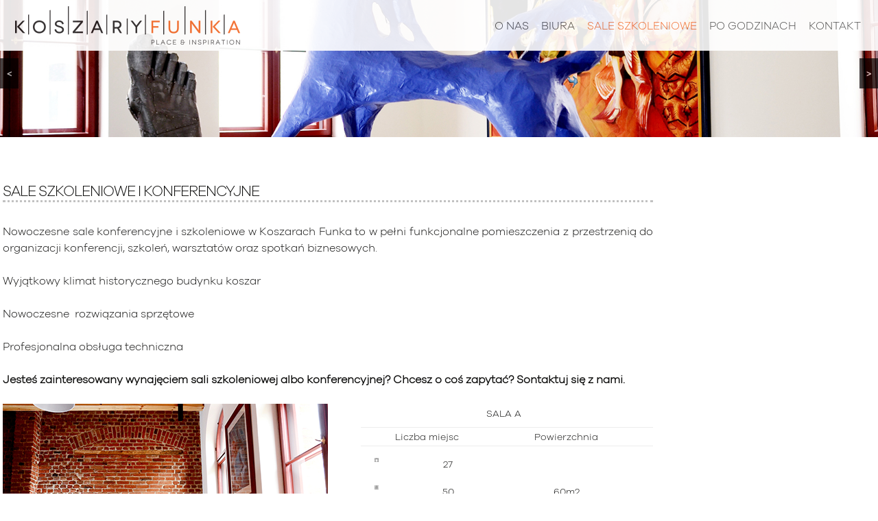

--- FILE ---
content_type: text/html; charset=UTF-8
request_url: https://koszaryfunka.pl/sale/sale-szkoleniowe-i-konferencyjne/
body_size: 10592
content:
<!DOCTYPE html>
<!--[if IE 7]>
<html class="ie ie7" dir="ltr" lang="pl-PL" prefix="og: https://ogp.me/ns#">
<![endif]-->
<!--[if IE 8]>
<html class="ie ie8" dir="ltr" lang="pl-PL" prefix="og: https://ogp.me/ns#">
<![endif]-->
<!--[if !(IE 7) & !(IE 8)]><!-->
<html dir="ltr" lang="pl-PL" prefix="og: https://ogp.me/ns#">
<!--<![endif]-->
<head>
	<meta name="viewport" content="width=device-width, initial-scale=1">
	
	<meta charset="UTF-8">
	
    <meta name="robots" content="index, follow">
	<link rel="profile" href="http://gmpg.org/xfn/11">
	<link rel="pingback" href="https://koszaryfunka.pl/xmlrpc.php">
	<link href="https://fonts.googleapis.com/css?family=Montserrat:400,700&amp;subset=latin-ext" rel="stylesheet"> 
	<!--[if lt IE 9]>
	<script src="https://koszaryfunka.pl/wp-content/themes/twentythirteen/js/html5.js"></script>
	<![endif]-->
	
		<!-- All in One SEO 4.6.1.1 - aioseo.com -->
		<title>Sale szkoleniowe i konferencyjne w Koszarach Funka w Olsztynie | Koszary Funka</title>
		<meta name="description" content="Koszary Funka zapraszają do nowoczesnych sal szkoleniowych i konferencyjnych w Olsztynie." />
		<meta name="robots" content="max-image-preview:large" />
		<link rel="canonical" href="https://koszaryfunka.pl/sale/sale-szkoleniowe-i-konferencyjne/" />
		<meta name="generator" content="All in One SEO (AIOSEO) 4.6.1.1" />
		<meta property="og:locale" content="pl_PL" />
		<meta property="og:site_name" content="Koszary Funka | Zapraszamy do Koszar Funka w Olsztynie" />
		<meta property="og:type" content="article" />
		<meta property="og:title" content="Sale szkoleniowe i konferencyjne w Koszarach Funka w Olsztynie | Koszary Funka" />
		<meta property="og:description" content="Koszary Funka zapraszają do nowoczesnych sal szkoleniowych i konferencyjnych w Olsztynie." />
		<meta property="og:url" content="https://koszaryfunka.pl/sale/sale-szkoleniowe-i-konferencyjne/" />
		<meta property="article:published_time" content="2015-02-12T12:13:48+00:00" />
		<meta property="article:modified_time" content="2021-04-09T13:59:15+00:00" />
		<meta name="twitter:card" content="summary_large_image" />
		<meta name="twitter:title" content="Sale szkoleniowe i konferencyjne w Koszarach Funka w Olsztynie | Koszary Funka" />
		<meta name="twitter:description" content="Koszary Funka zapraszają do nowoczesnych sal szkoleniowych i konferencyjnych w Olsztynie." />
		<script type="application/ld+json" class="aioseo-schema">
			{"@context":"https:\/\/schema.org","@graph":[{"@type":"Article","@id":"https:\/\/koszaryfunka.pl\/sale\/sale-szkoleniowe-i-konferencyjne\/#article","name":"Sale szkoleniowe i konferencyjne w Koszarach Funka w Olsztynie | Koszary Funka","headline":"Sale szkoleniowe i konferencyjne","author":{"@id":"https:\/\/koszaryfunka.pl\/author\/admin\/#author"},"publisher":{"@id":"https:\/\/koszaryfunka.pl\/#organization"},"image":{"@type":"ImageObject","url":"https:\/\/koszaryfunka.pl\/wp-content\/uploads\/2015\/02\/salekonferencyjne.png","width":112,"height":112},"datePublished":"2015-02-12T12:13:48+00:00","dateModified":"2021-04-09T13:59:15+00:00","inLanguage":"pl-PL","mainEntityOfPage":{"@id":"https:\/\/koszaryfunka.pl\/sale\/sale-szkoleniowe-i-konferencyjne\/#webpage"},"isPartOf":{"@id":"https:\/\/koszaryfunka.pl\/sale\/sale-szkoleniowe-i-konferencyjne\/#webpage"},"articleSection":"Sale"},{"@type":"BreadcrumbList","@id":"https:\/\/koszaryfunka.pl\/sale\/sale-szkoleniowe-i-konferencyjne\/#breadcrumblist","itemListElement":[{"@type":"ListItem","@id":"https:\/\/koszaryfunka.pl\/#listItem","position":1,"name":"Dom","item":"https:\/\/koszaryfunka.pl\/","nextItem":"https:\/\/koszaryfunka.pl\/category\/sale\/#listItem"},{"@type":"ListItem","@id":"https:\/\/koszaryfunka.pl\/category\/sale\/#listItem","position":2,"name":"Sale","item":"https:\/\/koszaryfunka.pl\/category\/sale\/","nextItem":"https:\/\/koszaryfunka.pl\/sale\/sale-szkoleniowe-i-konferencyjne\/#listItem","previousItem":"https:\/\/koszaryfunka.pl\/#listItem"},{"@type":"ListItem","@id":"https:\/\/koszaryfunka.pl\/sale\/sale-szkoleniowe-i-konferencyjne\/#listItem","position":3,"name":"Sale szkoleniowe i konferencyjne","previousItem":"https:\/\/koszaryfunka.pl\/category\/sale\/#listItem"}]},{"@type":"Organization","@id":"https:\/\/koszaryfunka.pl\/#organization","name":"Koszary Funka","url":"https:\/\/koszaryfunka.pl\/"},{"@type":"Person","@id":"https:\/\/koszaryfunka.pl\/author\/admin\/#author","url":"https:\/\/koszaryfunka.pl\/author\/admin\/","name":"admin","image":{"@type":"ImageObject","@id":"https:\/\/koszaryfunka.pl\/sale\/sale-szkoleniowe-i-konferencyjne\/#authorImage","url":"https:\/\/secure.gravatar.com\/avatar\/035e911cb1f4ec2f0483890e99a2d0d1?s=96&d=mm&r=g","width":96,"height":96,"caption":"admin"}},{"@type":"WebPage","@id":"https:\/\/koszaryfunka.pl\/sale\/sale-szkoleniowe-i-konferencyjne\/#webpage","url":"https:\/\/koszaryfunka.pl\/sale\/sale-szkoleniowe-i-konferencyjne\/","name":"Sale szkoleniowe i konferencyjne w Koszarach Funka w Olsztynie | Koszary Funka","description":"Koszary Funka zapraszaj\u0105 do nowoczesnych sal szkoleniowych i konferencyjnych w Olsztynie.","inLanguage":"pl-PL","isPartOf":{"@id":"https:\/\/koszaryfunka.pl\/#website"},"breadcrumb":{"@id":"https:\/\/koszaryfunka.pl\/sale\/sale-szkoleniowe-i-konferencyjne\/#breadcrumblist"},"author":{"@id":"https:\/\/koszaryfunka.pl\/author\/admin\/#author"},"creator":{"@id":"https:\/\/koszaryfunka.pl\/author\/admin\/#author"},"image":{"@type":"ImageObject","url":"https:\/\/koszaryfunka.pl\/wp-content\/uploads\/2015\/02\/salekonferencyjne.png","@id":"https:\/\/koszaryfunka.pl\/sale\/sale-szkoleniowe-i-konferencyjne\/#mainImage","width":112,"height":112},"primaryImageOfPage":{"@id":"https:\/\/koszaryfunka.pl\/sale\/sale-szkoleniowe-i-konferencyjne\/#mainImage"},"datePublished":"2015-02-12T12:13:48+00:00","dateModified":"2021-04-09T13:59:15+00:00"},{"@type":"WebSite","@id":"https:\/\/koszaryfunka.pl\/#website","url":"https:\/\/koszaryfunka.pl\/","name":"Koszary Funka","description":"Zapraszamy do Koszar Funka w Olsztynie","inLanguage":"pl-PL","publisher":{"@id":"https:\/\/koszaryfunka.pl\/#organization"}}]}
		</script>
		<!-- All in One SEO -->

<link rel='dns-prefetch' href='//fonts.googleapis.com' />
<link rel="alternate" type="application/rss+xml" title="Koszary Funka &raquo; Kanał z wpisami" href="https://koszaryfunka.pl/feed/" />
<link rel="alternate" type="application/rss+xml" title="Koszary Funka &raquo; Kanał z komentarzami" href="https://koszaryfunka.pl/comments/feed/" />
<script type="text/javascript">
/* <![CDATA[ */
window._wpemojiSettings = {"baseUrl":"https:\/\/s.w.org\/images\/core\/emoji\/15.0.3\/72x72\/","ext":".png","svgUrl":"https:\/\/s.w.org\/images\/core\/emoji\/15.0.3\/svg\/","svgExt":".svg","source":{"concatemoji":"https:\/\/koszaryfunka.pl\/wp-includes\/js\/wp-emoji-release.min.js?ver=6.5.7"}};
/*! This file is auto-generated */
!function(i,n){var o,s,e;function c(e){try{var t={supportTests:e,timestamp:(new Date).valueOf()};sessionStorage.setItem(o,JSON.stringify(t))}catch(e){}}function p(e,t,n){e.clearRect(0,0,e.canvas.width,e.canvas.height),e.fillText(t,0,0);var t=new Uint32Array(e.getImageData(0,0,e.canvas.width,e.canvas.height).data),r=(e.clearRect(0,0,e.canvas.width,e.canvas.height),e.fillText(n,0,0),new Uint32Array(e.getImageData(0,0,e.canvas.width,e.canvas.height).data));return t.every(function(e,t){return e===r[t]})}function u(e,t,n){switch(t){case"flag":return n(e,"\ud83c\udff3\ufe0f\u200d\u26a7\ufe0f","\ud83c\udff3\ufe0f\u200b\u26a7\ufe0f")?!1:!n(e,"\ud83c\uddfa\ud83c\uddf3","\ud83c\uddfa\u200b\ud83c\uddf3")&&!n(e,"\ud83c\udff4\udb40\udc67\udb40\udc62\udb40\udc65\udb40\udc6e\udb40\udc67\udb40\udc7f","\ud83c\udff4\u200b\udb40\udc67\u200b\udb40\udc62\u200b\udb40\udc65\u200b\udb40\udc6e\u200b\udb40\udc67\u200b\udb40\udc7f");case"emoji":return!n(e,"\ud83d\udc26\u200d\u2b1b","\ud83d\udc26\u200b\u2b1b")}return!1}function f(e,t,n){var r="undefined"!=typeof WorkerGlobalScope&&self instanceof WorkerGlobalScope?new OffscreenCanvas(300,150):i.createElement("canvas"),a=r.getContext("2d",{willReadFrequently:!0}),o=(a.textBaseline="top",a.font="600 32px Arial",{});return e.forEach(function(e){o[e]=t(a,e,n)}),o}function t(e){var t=i.createElement("script");t.src=e,t.defer=!0,i.head.appendChild(t)}"undefined"!=typeof Promise&&(o="wpEmojiSettingsSupports",s=["flag","emoji"],n.supports={everything:!0,everythingExceptFlag:!0},e=new Promise(function(e){i.addEventListener("DOMContentLoaded",e,{once:!0})}),new Promise(function(t){var n=function(){try{var e=JSON.parse(sessionStorage.getItem(o));if("object"==typeof e&&"number"==typeof e.timestamp&&(new Date).valueOf()<e.timestamp+604800&&"object"==typeof e.supportTests)return e.supportTests}catch(e){}return null}();if(!n){if("undefined"!=typeof Worker&&"undefined"!=typeof OffscreenCanvas&&"undefined"!=typeof URL&&URL.createObjectURL&&"undefined"!=typeof Blob)try{var e="postMessage("+f.toString()+"("+[JSON.stringify(s),u.toString(),p.toString()].join(",")+"));",r=new Blob([e],{type:"text/javascript"}),a=new Worker(URL.createObjectURL(r),{name:"wpTestEmojiSupports"});return void(a.onmessage=function(e){c(n=e.data),a.terminate(),t(n)})}catch(e){}c(n=f(s,u,p))}t(n)}).then(function(e){for(var t in e)n.supports[t]=e[t],n.supports.everything=n.supports.everything&&n.supports[t],"flag"!==t&&(n.supports.everythingExceptFlag=n.supports.everythingExceptFlag&&n.supports[t]);n.supports.everythingExceptFlag=n.supports.everythingExceptFlag&&!n.supports.flag,n.DOMReady=!1,n.readyCallback=function(){n.DOMReady=!0}}).then(function(){return e}).then(function(){var e;n.supports.everything||(n.readyCallback(),(e=n.source||{}).concatemoji?t(e.concatemoji):e.wpemoji&&e.twemoji&&(t(e.twemoji),t(e.wpemoji)))}))}((window,document),window._wpemojiSettings);
/* ]]> */
</script>
<style id='wp-emoji-styles-inline-css' type='text/css'>

	img.wp-smiley, img.emoji {
		display: inline !important;
		border: none !important;
		box-shadow: none !important;
		height: 1em !important;
		width: 1em !important;
		margin: 0 0.07em !important;
		vertical-align: -0.1em !important;
		background: none !important;
		padding: 0 !important;
	}
</style>
<link rel='stylesheet' id='wp-block-library-css' href='https://koszaryfunka.pl/wp-includes/css/dist/block-library/style.min.css?ver=6.5.7' type='text/css' media='all' />
<style id='classic-theme-styles-inline-css' type='text/css'>
/*! This file is auto-generated */
.wp-block-button__link{color:#fff;background-color:#32373c;border-radius:9999px;box-shadow:none;text-decoration:none;padding:calc(.667em + 2px) calc(1.333em + 2px);font-size:1.125em}.wp-block-file__button{background:#32373c;color:#fff;text-decoration:none}
</style>
<style id='global-styles-inline-css' type='text/css'>
body{--wp--preset--color--black: #000000;--wp--preset--color--cyan-bluish-gray: #abb8c3;--wp--preset--color--white: #ffffff;--wp--preset--color--pale-pink: #f78da7;--wp--preset--color--vivid-red: #cf2e2e;--wp--preset--color--luminous-vivid-orange: #ff6900;--wp--preset--color--luminous-vivid-amber: #fcb900;--wp--preset--color--light-green-cyan: #7bdcb5;--wp--preset--color--vivid-green-cyan: #00d084;--wp--preset--color--pale-cyan-blue: #8ed1fc;--wp--preset--color--vivid-cyan-blue: #0693e3;--wp--preset--color--vivid-purple: #9b51e0;--wp--preset--gradient--vivid-cyan-blue-to-vivid-purple: linear-gradient(135deg,rgba(6,147,227,1) 0%,rgb(155,81,224) 100%);--wp--preset--gradient--light-green-cyan-to-vivid-green-cyan: linear-gradient(135deg,rgb(122,220,180) 0%,rgb(0,208,130) 100%);--wp--preset--gradient--luminous-vivid-amber-to-luminous-vivid-orange: linear-gradient(135deg,rgba(252,185,0,1) 0%,rgba(255,105,0,1) 100%);--wp--preset--gradient--luminous-vivid-orange-to-vivid-red: linear-gradient(135deg,rgba(255,105,0,1) 0%,rgb(207,46,46) 100%);--wp--preset--gradient--very-light-gray-to-cyan-bluish-gray: linear-gradient(135deg,rgb(238,238,238) 0%,rgb(169,184,195) 100%);--wp--preset--gradient--cool-to-warm-spectrum: linear-gradient(135deg,rgb(74,234,220) 0%,rgb(151,120,209) 20%,rgb(207,42,186) 40%,rgb(238,44,130) 60%,rgb(251,105,98) 80%,rgb(254,248,76) 100%);--wp--preset--gradient--blush-light-purple: linear-gradient(135deg,rgb(255,206,236) 0%,rgb(152,150,240) 100%);--wp--preset--gradient--blush-bordeaux: linear-gradient(135deg,rgb(254,205,165) 0%,rgb(254,45,45) 50%,rgb(107,0,62) 100%);--wp--preset--gradient--luminous-dusk: linear-gradient(135deg,rgb(255,203,112) 0%,rgb(199,81,192) 50%,rgb(65,88,208) 100%);--wp--preset--gradient--pale-ocean: linear-gradient(135deg,rgb(255,245,203) 0%,rgb(182,227,212) 50%,rgb(51,167,181) 100%);--wp--preset--gradient--electric-grass: linear-gradient(135deg,rgb(202,248,128) 0%,rgb(113,206,126) 100%);--wp--preset--gradient--midnight: linear-gradient(135deg,rgb(2,3,129) 0%,rgb(40,116,252) 100%);--wp--preset--font-size--small: 13px;--wp--preset--font-size--medium: 20px;--wp--preset--font-size--large: 36px;--wp--preset--font-size--x-large: 42px;--wp--preset--spacing--20: 0.44rem;--wp--preset--spacing--30: 0.67rem;--wp--preset--spacing--40: 1rem;--wp--preset--spacing--50: 1.5rem;--wp--preset--spacing--60: 2.25rem;--wp--preset--spacing--70: 3.38rem;--wp--preset--spacing--80: 5.06rem;--wp--preset--shadow--natural: 6px 6px 9px rgba(0, 0, 0, 0.2);--wp--preset--shadow--deep: 12px 12px 50px rgba(0, 0, 0, 0.4);--wp--preset--shadow--sharp: 6px 6px 0px rgba(0, 0, 0, 0.2);--wp--preset--shadow--outlined: 6px 6px 0px -3px rgba(255, 255, 255, 1), 6px 6px rgba(0, 0, 0, 1);--wp--preset--shadow--crisp: 6px 6px 0px rgba(0, 0, 0, 1);}:where(.is-layout-flex){gap: 0.5em;}:where(.is-layout-grid){gap: 0.5em;}body .is-layout-flex{display: flex;}body .is-layout-flex{flex-wrap: wrap;align-items: center;}body .is-layout-flex > *{margin: 0;}body .is-layout-grid{display: grid;}body .is-layout-grid > *{margin: 0;}:where(.wp-block-columns.is-layout-flex){gap: 2em;}:where(.wp-block-columns.is-layout-grid){gap: 2em;}:where(.wp-block-post-template.is-layout-flex){gap: 1.25em;}:where(.wp-block-post-template.is-layout-grid){gap: 1.25em;}.has-black-color{color: var(--wp--preset--color--black) !important;}.has-cyan-bluish-gray-color{color: var(--wp--preset--color--cyan-bluish-gray) !important;}.has-white-color{color: var(--wp--preset--color--white) !important;}.has-pale-pink-color{color: var(--wp--preset--color--pale-pink) !important;}.has-vivid-red-color{color: var(--wp--preset--color--vivid-red) !important;}.has-luminous-vivid-orange-color{color: var(--wp--preset--color--luminous-vivid-orange) !important;}.has-luminous-vivid-amber-color{color: var(--wp--preset--color--luminous-vivid-amber) !important;}.has-light-green-cyan-color{color: var(--wp--preset--color--light-green-cyan) !important;}.has-vivid-green-cyan-color{color: var(--wp--preset--color--vivid-green-cyan) !important;}.has-pale-cyan-blue-color{color: var(--wp--preset--color--pale-cyan-blue) !important;}.has-vivid-cyan-blue-color{color: var(--wp--preset--color--vivid-cyan-blue) !important;}.has-vivid-purple-color{color: var(--wp--preset--color--vivid-purple) !important;}.has-black-background-color{background-color: var(--wp--preset--color--black) !important;}.has-cyan-bluish-gray-background-color{background-color: var(--wp--preset--color--cyan-bluish-gray) !important;}.has-white-background-color{background-color: var(--wp--preset--color--white) !important;}.has-pale-pink-background-color{background-color: var(--wp--preset--color--pale-pink) !important;}.has-vivid-red-background-color{background-color: var(--wp--preset--color--vivid-red) !important;}.has-luminous-vivid-orange-background-color{background-color: var(--wp--preset--color--luminous-vivid-orange) !important;}.has-luminous-vivid-amber-background-color{background-color: var(--wp--preset--color--luminous-vivid-amber) !important;}.has-light-green-cyan-background-color{background-color: var(--wp--preset--color--light-green-cyan) !important;}.has-vivid-green-cyan-background-color{background-color: var(--wp--preset--color--vivid-green-cyan) !important;}.has-pale-cyan-blue-background-color{background-color: var(--wp--preset--color--pale-cyan-blue) !important;}.has-vivid-cyan-blue-background-color{background-color: var(--wp--preset--color--vivid-cyan-blue) !important;}.has-vivid-purple-background-color{background-color: var(--wp--preset--color--vivid-purple) !important;}.has-black-border-color{border-color: var(--wp--preset--color--black) !important;}.has-cyan-bluish-gray-border-color{border-color: var(--wp--preset--color--cyan-bluish-gray) !important;}.has-white-border-color{border-color: var(--wp--preset--color--white) !important;}.has-pale-pink-border-color{border-color: var(--wp--preset--color--pale-pink) !important;}.has-vivid-red-border-color{border-color: var(--wp--preset--color--vivid-red) !important;}.has-luminous-vivid-orange-border-color{border-color: var(--wp--preset--color--luminous-vivid-orange) !important;}.has-luminous-vivid-amber-border-color{border-color: var(--wp--preset--color--luminous-vivid-amber) !important;}.has-light-green-cyan-border-color{border-color: var(--wp--preset--color--light-green-cyan) !important;}.has-vivid-green-cyan-border-color{border-color: var(--wp--preset--color--vivid-green-cyan) !important;}.has-pale-cyan-blue-border-color{border-color: var(--wp--preset--color--pale-cyan-blue) !important;}.has-vivid-cyan-blue-border-color{border-color: var(--wp--preset--color--vivid-cyan-blue) !important;}.has-vivid-purple-border-color{border-color: var(--wp--preset--color--vivid-purple) !important;}.has-vivid-cyan-blue-to-vivid-purple-gradient-background{background: var(--wp--preset--gradient--vivid-cyan-blue-to-vivid-purple) !important;}.has-light-green-cyan-to-vivid-green-cyan-gradient-background{background: var(--wp--preset--gradient--light-green-cyan-to-vivid-green-cyan) !important;}.has-luminous-vivid-amber-to-luminous-vivid-orange-gradient-background{background: var(--wp--preset--gradient--luminous-vivid-amber-to-luminous-vivid-orange) !important;}.has-luminous-vivid-orange-to-vivid-red-gradient-background{background: var(--wp--preset--gradient--luminous-vivid-orange-to-vivid-red) !important;}.has-very-light-gray-to-cyan-bluish-gray-gradient-background{background: var(--wp--preset--gradient--very-light-gray-to-cyan-bluish-gray) !important;}.has-cool-to-warm-spectrum-gradient-background{background: var(--wp--preset--gradient--cool-to-warm-spectrum) !important;}.has-blush-light-purple-gradient-background{background: var(--wp--preset--gradient--blush-light-purple) !important;}.has-blush-bordeaux-gradient-background{background: var(--wp--preset--gradient--blush-bordeaux) !important;}.has-luminous-dusk-gradient-background{background: var(--wp--preset--gradient--luminous-dusk) !important;}.has-pale-ocean-gradient-background{background: var(--wp--preset--gradient--pale-ocean) !important;}.has-electric-grass-gradient-background{background: var(--wp--preset--gradient--electric-grass) !important;}.has-midnight-gradient-background{background: var(--wp--preset--gradient--midnight) !important;}.has-small-font-size{font-size: var(--wp--preset--font-size--small) !important;}.has-medium-font-size{font-size: var(--wp--preset--font-size--medium) !important;}.has-large-font-size{font-size: var(--wp--preset--font-size--large) !important;}.has-x-large-font-size{font-size: var(--wp--preset--font-size--x-large) !important;}
.wp-block-navigation a:where(:not(.wp-element-button)){color: inherit;}
:where(.wp-block-post-template.is-layout-flex){gap: 1.25em;}:where(.wp-block-post-template.is-layout-grid){gap: 1.25em;}
:where(.wp-block-columns.is-layout-flex){gap: 2em;}:where(.wp-block-columns.is-layout-grid){gap: 2em;}
.wp-block-pullquote{font-size: 1.5em;line-height: 1.6;}
</style>
<link rel='stylesheet' id='main-style-css' href='https://koszaryfunka.pl/wp-content/plugins/category-post-list-widget/css/main.css?ver=6.5.7' type='text/css' media='all' />
<link rel='stylesheet' id='cpsh-shortcodes-css' href='https://koszaryfunka.pl/wp-content/plugins/column-shortcodes/assets/css/shortcodes.css?ver=1.0.1' type='text/css' media='all' />
<link rel='stylesheet' id='smartcat_services_default_style-css' href='https://koszaryfunka.pl/wp-content/plugins/our-services-showcase/inc/style/sc_our_services.css?ver=1.0' type='text/css' media='all' />
<link rel='stylesheet' id='smartcat_services_fontawesome-css' href='https://koszaryfunka.pl/wp-content/plugins/our-services-showcase/inc/style/font-awesome.min.css?ver=1.0' type='text/css' media='all' />
<link rel='stylesheet' id='twentythirteen-fonts-css' href='//fonts.googleapis.com/css?family=Source+Sans+Pro%3A300%2C400%2C700%2C300italic%2C400italic%2C700italic%7CBitter%3A400%2C700&#038;subset=latin%2Clatin-ext' type='text/css' media='all' />
<link rel='stylesheet' id='genericons-css' href='https://koszaryfunka.pl/wp-content/themes/twentythirteen/genericons/genericons.css?ver=3.03' type='text/css' media='all' />
<link rel='stylesheet' id='twentythirteen-style-css' href='https://koszaryfunka.pl/wp-content/themes/twentythirteen/style.css?ver=2013-07-18' type='text/css' media='all' />
<link rel='stylesheet' id='popup-css' href='https://koszaryfunka.pl/wp-content/themes/twentythirteen/css/magnific-popup.css?ver=2013-07-18' type='text/css' media='all' />
<link rel='stylesheet' id='swiper-css' href='https://koszaryfunka.pl/wp-content/themes/twentythirteen/css/swiper.min.css?ver=2013-07-18' type='text/css' media='all' />
<!--[if lt IE 9]>
<link rel='stylesheet' id='twentythirteen-ie-css' href='https://koszaryfunka.pl/wp-content/themes/twentythirteen/css/ie.css?ver=2013-07-18' type='text/css' media='all' />
<![endif]-->
<script type="text/javascript" src="https://koszaryfunka.pl/wp-includes/js/jquery/jquery.min.js?ver=3.7.1" id="jquery-core-js"></script>
<script type="text/javascript" src="https://koszaryfunka.pl/wp-includes/js/jquery/jquery-migrate.min.js?ver=3.4.1" id="jquery-migrate-js"></script>
<script type="text/javascript" src="https://koszaryfunka.pl/wp-content/plugins/category-post-list-widget/js/jquery.cycle.all.js?ver=6.5.7" id="cycle_js-js"></script>
<script type="text/javascript" src="https://koszaryfunka.pl/wp-content/plugins/our-services-showcase/inc/script/sc_our_services.js?ver=1.0" id="smartcat_services_default_script-js"></script>
<link rel="https://api.w.org/" href="https://koszaryfunka.pl/wp-json/" /><link rel="alternate" type="application/json" href="https://koszaryfunka.pl/wp-json/wp/v2/posts/57" /><link rel="EditURI" type="application/rsd+xml" title="RSD" href="https://koszaryfunka.pl/xmlrpc.php?rsd" />
<meta name="generator" content="WordPress 6.5.7" />
<link rel='shortlink' href='https://koszaryfunka.pl/?p=57' />
<link rel="alternate" type="application/json+oembed" href="https://koszaryfunka.pl/wp-json/oembed/1.0/embed?url=https%3A%2F%2Fkoszaryfunka.pl%2Fsale%2Fsale-szkoleniowe-i-konferencyjne%2F" />
<link rel="alternate" type="text/xml+oembed" href="https://koszaryfunka.pl/wp-json/oembed/1.0/embed?url=https%3A%2F%2Fkoszaryfunka.pl%2Fsale%2Fsale-szkoleniowe-i-konferencyjne%2F&#038;format=xml" />

<style type="text/css" media="screen">
	#logo-slider-wraper {
width: 100%;
}	#logo-slider-wraper{
		position:relative;
		
	}
	.slider-controls{
		position:absolute;
		width:1200px;	
		top: 81px !important;
	}
	#logo-slider {
		position: relative;
		width: 1200px;
		height: 200px;
		margin: 0; padding: 0;
		overflow: hidden;
		list-style:none;
		background:#FFFFFF;
	}
	.slide{
		list-style:none;
		margin:0 !important;
		width:1200px !important;
	}
	.slider-controls a{
		height:40px;
		width:40px;
		display:inline-block;
		text-indent:-9000px; 
	}
	#prev{
		background:url(https://koszaryfunka.pl/wp-content/plugins/logo-slider/arrows/arrow5.png) no-repeat center;
		float:right;
		margin-right:-50px;
	}	
	#next{
		background:url(https://koszaryfunka.pl/wp-content/plugins/logo-slider/arrows/arrow5-prev.png) no-repeat center;
		float:left;
		margin-left:-50px
	}
	
/*
===============================================================
	--------------------_ Responsive _--------------------
===============================================================
*/

	@media screen and (max-width:320px){
		#logo-slider-wraper{
			position:relative !important;
			width:52% !important;
			left:42px;
		}
		.slider-controls {
			position: absolute;
			top: 81px;
			left:30px;
			width: 100% !important;
		}
		#logo-slider {
			background:#FFFFFF;
			height: 200px;
			list-style: none outside none;
			margin: 0;
			overflow: hidden;
			padding: 0;
			position: relative;
			width: 110% !important;
		}
		.slide {
			list-style: none outside none;
			margin: 0 !important;
			width: 100% !important;
		}
		#next{
			background:url(https://koszaryfunka.pl/wp-content/plugins/logo-slider/arrows/arrow5-prev.png) no-repeat center;
			float:left;
			margin-left:-66px !important;
		}
		.logo-img {
			margin-left:32px;
		}
	}
	@media screen and (min-width:321px) and (max-width:480px){
		#logo-slider-wraper{
			position:relative;
			width:35% !important;
			left:55px !important;
		}
		.slider-controls {
			position: absolute;
			top: 81px;
			width: 100% !important;
		}
		#logo-slider {
			background:#FFFFFF;
			height: 200px;
			list-style: none outside none;
			margin: 0;
			overflow: hidden;
			padding: 0;
			position: relative;
			width: 102% !important;
		}
		.slide {
			list-style: none outside none;
			margin: 0 !important;
			width: 100% !important;
		}
	}
	@media screen and (min-width:321px) and (max-width:360px){
		#logo-slider-wraper{
			position:relative;
			width:50% !important;
		}
		.slider-controls {
			position: absolute;
			top: 81px;
			width: 100% !important;
		}
		#logo-slider {
			background:#FFFFFF;
			height: 200px;
			list-style: none outside none;
			margin: 0;
			overflow: hidden;
			padding: 0;
			position: relative;
			width: 100% !important;
		}
		.slide {
			list-style: none outside none;
			margin: 0 !important;
			width: 100% !important;
		}
	}
	@media screen and (min-width:481px) and (max-width:640px){
		#logo-slider-wraper{
			position:relative;
			width:28% !important;
			left:34px !important
		}
		.slider-controls {
			position: absolute;
			top: 81px;
			width: 100% !important;
		}
		#logo-slider {
			background:#FFFFFF;
			height: 200px;
			list-style: none outside none;
			margin: 0;
			overflow: hidden;
			padding: 0;
			position: relative;
			width: 100% !important;
		}
		.slide {
			list-style: none outside none;
			margin: 0 !important;
			width: 100% !important;
		}
	}
	@media only screen and (min-width:641px) and (max-width:768px){
		#logo-slider-wraper{
			position:relative;
			width:78% !important;
			left:34px !important
		}
		.slider-controls {
			position: absolute;
			top: 81px;
			width: 100% !important;
		}
		#logo-slider {
			background:#FFFFFF;
			height: 200px;
			list-style: none outside none;
			margin: 0;
			overflow: hidden;
			padding: 0;
			position: relative;
			width: 100% !important;
			left:-12px;
		}
		.slide {
			list-style: none outside none;
			margin: 0 !important;
			width: 100% !important;
		}
	}
	@media only screen and (min-width:770px){
		#logo-slider-wraper{
			position:relative;
			width:1200px !important;
			left:34px !important
		}
		.slider-controls {
			position: absolute;
			top: 81px;
			width: 100% !important;
		}
		#logo-slider {
			background:#FFFFFF;
			height: 200px;
			list-style: none outside none;
			margin: 0;
			overflow: hidden;
			padding: 0;
			position: relative;
			width: 100% !important;
		}
		.slide {
			list-style: none outside none;
			margin: 0 !important;
			width: 1200px !important;
		}
	}

</style>
	
        <style>
            #sc_our_services .sc_service{ height: 170px; }
            #sc_our_services .sc_service .sc_service_inner{ background: #1F7DCF; }
            #sc_our_services .sc_service .sc_service_name a,
            #sc_our_services .sc_service .sc_services_content { color: #FFFFFF; }
            #sc_our_services .sc_service .sc_service_name a { font-size: 20px; }
            #sc_our_services.style2 .fa{ color: #1F7DCF; border: 2px solid #1F7DCF }
            #sc_our_services.style2 .sc_service:hover .fa{ background: #1F7DCF }
            #sc_our_services.style2 a{ color: #1F7DCF }
        </style>
        <style type="text/css">.recentcomments a{display:inline !important;padding:0 !important;margin:0 !important;}</style>	<style type="text/css" id="twentythirteen-header-css">
			.site-header {
			background: url(https://koszaryfunka.pl/wp-content/themes/twentythirteen/images/headers/circle.png) no-repeat scroll top;
			background-size: 1600px auto;
		}
		@media (max-width: 767px) {
			.site-header {
				background-size: 768px auto;
			}
		}
		@media (max-width: 359px) {
			.site-header {
				background-size: 360px auto;
			}
		}
		</style>
	    <script>
  (function(i,s,o,g,r,a,m){i['GoogleAnalyticsObject']=r;i[r]=i[r]||function(){
  (i[r].q=i[r].q||[]).push(arguments)},i[r].l=1*new Date();a=s.createElement(o),
  m=s.getElementsByTagName(o)[0];a.async=1;a.src=g;m.parentNode.insertBefore(a,m)
  })(window,document,'script','//www.google-analytics.com/analytics.js','ga');

  ga('create', 'UA-21975460-20', 'auto');
  ga('send', 'pageview');

</script>

<style>
#logo-slider-wraper {
	margin-left: 5%;
    width: 85% !important;
}
</style>
</head>

<body class="post-template-default single single-post postid-57 single-format-standard">
    
    
<div class="topnav">
    <a href="http://koszaryfunka.pl">
        <img src="http://koszaryfunka.pl/wp-content/uploads/2015/02/logokf.png" />
    </a>
  <!-- Navigation links (hidden by default) -->
  <div id="myLinks">
        <div class="menu-menu-1-container"><ul id="menu-menu-1" class="nav-menu"><li id="menu-item-480" class="menu-item menu-item-type-post_type menu-item-object-page menu-item-480"><a href="https://koszaryfunka.pl/o-nas/koszary-funka-2/">O nas</a></li>
<li id="menu-item-320" class="menu-item menu-item-type-custom menu-item-object-custom menu-item-320"><a href="http://koszaryfunka.pl/powierzchnie-biurowe/">Biura</a></li>
<li id="menu-item-339" class="menu-item menu-item-type-custom menu-item-object-custom current-menu-item menu-item-339"><a href="http://koszaryfunka.pl/sale/sale-szkoleniowe-i-konferencyjne/" aria-current="page">Sale szkoleniowe</a></li>
<li id="menu-item-21" class="menu-item menu-item-type-post_type menu-item-object-page current_page_parent menu-item-21"><a href="https://koszaryfunka.pl/po-godzinach/">Po godzinach</a></li>
<li id="menu-item-23" class="menu-item menu-item-type-post_type menu-item-object-page menu-item-23"><a href="https://koszaryfunka.pl/kontakt/">Kontakt</a></li>
</ul></div>  </div>
  <!-- "Hamburger menu" / "Bar icon" to toggle the navigation links -->
  <a href="javascript:void(0);" class="icon" onclick="myFunction()">
    <i class="fa fa-bars"></i>
  </a>
</div>
    
    
	<div id="page" class="hfeed site">
                        <div id="slider_box" class="botspace">
                    	<div id="main-menu">                       	
                        	<nav id="site-navigation" class="navigation main-navigation submain-navigation" role="navigation">
                                <div id="top-logo">
                                    <a href="http://koszaryfunka.pl"><img src="http://koszaryfunka.pl/wp-content/uploads/2015/02/logokf.png" /></a>
                                </div>
                            	<div class="menu-menu-1-container"><ul id="menu-menu-2" class="nav-menu"><li class="menu-item menu-item-type-post_type menu-item-object-page menu-item-480"><a href="https://koszaryfunka.pl/o-nas/koszary-funka-2/">O nas</a></li>
<li class="menu-item menu-item-type-custom menu-item-object-custom menu-item-320"><a href="http://koszaryfunka.pl/powierzchnie-biurowe/">Biura</a></li>
<li class="menu-item menu-item-type-custom menu-item-object-custom current-menu-item menu-item-339"><a href="http://koszaryfunka.pl/sale/sale-szkoleniowe-i-konferencyjne/" aria-current="page">Sale szkoleniowe</a></li>
<li class="menu-item menu-item-type-post_type menu-item-object-page current_page_parent menu-item-21"><a href="https://koszaryfunka.pl/po-godzinach/">Po godzinach</a></li>
<li class="menu-item menu-item-type-post_type menu-item-object-page menu-item-23"><a href="https://koszaryfunka.pl/kontakt/">Kontakt</a></li>
</ul></div>                                <div class="clear"></div>
                            </nav>
                        </div>
                        <div id="metaslider-id-92" style="max-width: 1680px;" class="ml-slider-3-70-2 metaslider metaslider-responsive metaslider-92 ml-slider ms-theme-default" role="region" aria-roledescription="Slideshow" aria-label="Podstrony">
    <div id="metaslider_container_92">
        <ul id='metaslider_92' class='rslides'>
            <li aria-roledescription='slide' aria-labelledby='slide-0'><img src="https://koszaryfunka.pl/wp-content/uploads/2015/03/DSC_7878gg1.jpg" height="262" width="1680" alt="" class="slider-92 slide-298" /></li>
            <li style='display: none;' aria-roledescription='slide' aria-labelledby='slide-1'><img src="https://koszaryfunka.pl/wp-content/uploads/2015/03/DSC_8505fdf2.jpg" height="262" width="1680" alt="" class="slider-92 slide-291" /></li>
            <li style='display: none;' aria-roledescription='slide' aria-labelledby='slide-2'><img src="https://koszaryfunka.pl/wp-content/uploads/2015/03/DSC_8798ds1.jpg" height="262" width="1680" alt="" class="slider-92 slide-294" /></li>
            <li style='display: none;' aria-roledescription='slide' aria-labelledby='slide-3'><img src="https://koszaryfunka.pl/wp-content/uploads/2015/03/DSC_8816gf2.jpg" height="262" width="1680" alt="" class="slider-92 slide-295" /></li>
            <li style='display: none;' aria-roledescription='slide' aria-labelledby='slide-4'><img src="https://koszaryfunka.pl/wp-content/uploads/2015/03/DSC_8617ss1.jpg" height="262" width="1680" alt="" class="slider-92 slide-292" /></li>
            <li style='display: none;' aria-roledescription='slide' aria-labelledby='slide-5'><img src="https://koszaryfunka.pl/wp-content/uploads/2015/03/DSC_90611.jpg" height="262" width="1680" alt="" class="slider-92 slide-296" /></li>
            <li style='display: none;' aria-roledescription='slide' aria-labelledby='slide-6'><img src="https://koszaryfunka.pl/wp-content/uploads/2015/03/DSC_90681.jpg" height="262" width="1680" alt="" class="slider-92 slide-297" /></li>
            <li style='display: none;' aria-roledescription='slide' aria-labelledby='slide-7'><img src="https://koszaryfunka.pl/wp-content/uploads/2019/02/nowe_kasprowicya_011-1680x262.jpg" height="262" width="1680" alt="" class="slider-92 slide-833" /></li>
            <li style='display: none;' aria-roledescription='slide' aria-labelledby='slide-8'><img src="https://koszaryfunka.pl/wp-content/uploads/2015/03/DSC_8149gf1.jpg" height="262" width="1680" alt="" class="slider-92 slide-299" /></li>
        </ul>
        
    </div>
</div>                    </div>
                
<!--		<header id="masthead" class="site-header" role="banner">
			<a class="home-link" href="https://koszaryfunka.pl/" title="Koszary Funka" rel="home">
				<h1 class="site-title">Koszary Funka</h1>
				<h2 class="site-description">Zapraszamy do Koszar Funka w Olsztynie</h2>
			</a>

		</header>
-->
		<div id="main" class="site-main">

	<div id="primary" class="content-area subpost">
		<div id="content" class="site-content" role="main">

						
				
<article id="post-57" class="post-57 post type-post status-publish format-standard has-post-thumbnail hentry category-sale">
	<header class="entry-header">
				<div class="entry-thumbnail">
			<img width="112" height="112" src="https://koszaryfunka.pl/wp-content/uploads/2015/02/salekonferencyjne.png" class="attachment-post-thumbnail size-post-thumbnail wp-post-image" alt="" decoding="async" />		</div>
		
				<h1 class="entry-title">Sale szkoleniowe i konferencyjne</h1>
		
		<div class="entry-meta">
			<span class="date"><a href="https://koszaryfunka.pl/sale/sale-szkoleniowe-i-konferencyjne/" title="Bezpośredni odnośnik do Sale szkoleniowe i konferencyjne" rel="bookmark"><time class="entry-date" datetime="2015-02-12T12:13:48+00:00">12 lutego 2015</time></a></span><span class="categories-links"><a href="https://koszaryfunka.pl/category/sale/" rel="category tag">Sale</a></span><span class="author vcard"><a class="url fn n" href="https://koszaryfunka.pl/author/admin/" title="Zobacz wszystkie wpisy opublikowane przez admin" rel="author">admin</a></span>					</div><!-- .entry-meta -->
	</header><!-- .entry-header -->

		<div class="entry-content">
		<p>Nowoczesne sale konferencyjne i szkoleniowe w Koszarach Funka to w pełni funkcjonalne pomieszczenia z przestrzenią do organizacji konferencji, szkoleń, warsztatów oraz spotkań biznesowych.</p>
<p>Wyjątkowy klimat historycznego budynku koszar</p>
<p>Nowoczesne  rozwiązania sprzętowe</p>
<p>Profesjonalna obsługa techniczna</p>
<p><strong>Jesteś zainteresowany wynajęciem sali szkoleniowej albo konferencyjnej? Chcesz o coś zapytać? Sontaktuj się z nami. </strong></p>
<p><div class='content-column one_half'><div id="metaslider-id-99" style="max-width: 474px;" class="ml-slider-3-70-2 metaslider metaslider-responsive metaslider-99 ml-slider ms-theme-default" role="region" aria-roledescription="Slideshow" aria-label="Multimedialna">
    <div id="metaslider_container_99">
        <ul id='metaslider_99' class='rslides'>
            <li aria-roledescription='slide' aria-labelledby='slide-0'><img fetchpriority="high" decoding="async" src="https://koszaryfunka.pl/wp-content/uploads/2015/03/DSC_7905ggg.jpg" height="292" width="474" alt="" class="slider-99 slide-234" /></li>
            <li style='display: none;' aria-roledescription='slide' aria-labelledby='slide-1'><img decoding="async" src="https://koszaryfunka.pl/wp-content/uploads/2015/03/DSC_7918gg.jpg" height="292" width="474" alt="" class="slider-99 slide-235" /></li>
            <li style='display: none;' aria-roledescription='slide' aria-labelledby='slide-2'><img loading="lazy" decoding="async" src="https://koszaryfunka.pl/wp-content/uploads/2015/03/DSC_7817rr.jpg" height="292" width="474" alt="" class="slider-99 slide-236" /></li>
            <li style='display: none;' aria-roledescription='slide' aria-labelledby='slide-3'><img loading="lazy" decoding="async" src="https://koszaryfunka.pl/wp-content/uploads/2015/03/DSC_7870hhh.jpg" height="292" width="474" alt="" class="slider-99 slide-237" /></li>
            <li style='display: none;' aria-roledescription='slide' aria-labelledby='slide-4'><img loading="lazy" decoding="async" src="https://koszaryfunka.pl/wp-content/uploads/2015/03/DSC_7885ccc.jpg" height="292" width="474" alt="" class="slider-99 slide-238" /></li>
        </ul>
        
    </div>
</div></div><div class='content-column one_half last_column'><table>
<tbody>
<tr class="ttop">
<td colspan="4">Sala A</td>
</tr>
<tr class="tmiddle">
<td>Liczba miejsc</td>
<td>Powierzchnia</td>
<td></td>
</tr>
<tr class="tbottom">
<td>
<table class="innertable">
<tbody>
<tr>
<td><img loading="lazy" decoding="async" class="alignleft size-full wp-image-115" src="https://koszaryfunka.pl/wp-content/uploads/2015/02/stoly2.png" alt="stoly2" width="31" height="31" /> 27</td>
</tr>
<tr>
<td><img loading="lazy" decoding="async" class="alignleft size-full wp-image-116" src="https://koszaryfunka.pl/wp-content/uploads/2015/02/stoly3.png" alt="stoly3" width="31" height="31" />50</td>
</tr>
<tr>
<td><img loading="lazy" decoding="async" class="alignleft size-full wp-image-117" src="https://koszaryfunka.pl/wp-content/uploads/2015/02/stoly4.png" alt="stoly4" width="31" height="31" /> 21</td>
</tr>
</tbody>
</table>
</td>
<td>60m2</td>
<td></td>
</tr>
</tbody>
</table></div><div class='clear_column'></div></p>
<p><div class='content-column one_half'><div id="metaslider-id-254" style="max-width: 474px;" class="ml-slider-3-70-2 metaslider metaslider-responsive metaslider-254 ml-slider ms-theme-default" role="region" aria-roledescription="Slideshow" aria-label="Sala interaktywna">
    <div id="metaslider_container_254">
        <ul id='metaslider_254' class='rslides'>
            <li aria-roledescription='slide' aria-labelledby='slide-0'><img loading="lazy" decoding="async" src="https://koszaryfunka.pl/wp-content/uploads/2015/03/DSC_8114d.jpg" height="292" width="474" alt="" class="slider-254 slide-255" /></li>
            <li style='display: none;' aria-roledescription='slide' aria-labelledby='slide-1'><img loading="lazy" decoding="async" src="https://koszaryfunka.pl/wp-content/uploads/2015/03/DSC_8128fg.jpg" height="292" width="474" alt="" class="slider-254 slide-256" /></li>
            <li style='display: none;' aria-roledescription='slide' aria-labelledby='slide-2'><img loading="lazy" decoding="async" src="https://koszaryfunka.pl/wp-content/uploads/2015/03/DSC_8084dfd.jpg" height="292" width="474" alt="" class="slider-254 slide-257" /></li>
        </ul>
        
    </div>
</div></div><div class='content-column one_half last_column'><table>
<tbody>
<tr class="ttop">
<td colspan="4">Sala B</td>
</tr>
<tr class="tmiddle">
<td>Liczba miejsc</td>
<td>Powierzchnia</td>
<td></td>
</tr>
<tr class="tbottom">
<td>
<table class="innertable">
<tbody>
<tr>
<td><img loading="lazy" decoding="async" class="alignleft size-full wp-image-115" src="https://koszaryfunka.pl/wp-content/uploads/2015/02/stoly2.png" alt="stoly2" width="31" height="31" /> 27</td>
</tr>
<tr>
<td><img loading="lazy" decoding="async" class="alignleft size-full wp-image-116" src="https://koszaryfunka.pl/wp-content/uploads/2015/02/stoly3.png" alt="stoly3" width="31" height="31" /> 30</td>
</tr>
<tr>
<td><img loading="lazy" decoding="async" class="alignleft size-full wp-image-117" src="https://koszaryfunka.pl/wp-content/uploads/2015/02/stoly4.png" alt="stoly4" width="31" height="31" /> 21</td>
</tr>
</tbody>
</table>
</td>
<td>58m2</td>
<td></td>
</tr>
</tbody>
</table></div><div class='clear_column'></div></p>
<p><div class='content-column one_half'><div id="metaslider-id-225" style="max-width: 474px;" class="ml-slider-3-70-2 metaslider metaslider-responsive metaslider-225 ml-slider ms-theme-default" role="region" aria-roledescription="Slideshow" aria-label="Bankietowa">
    <div id="metaslider_container_225">
        <ul id='metaslider_225' class='rslides'>
            <li aria-roledescription='slide' aria-labelledby='slide-0'><img loading="lazy" decoding="async" src="https://koszaryfunka.pl/wp-content/uploads/2015/03/DSC_8491fggff.jpg" height="292" width="474" alt="" class="slider-225 slide-226" /></li>
            <li style='display: none;' aria-roledescription='slide' aria-labelledby='slide-1'><img loading="lazy" decoding="async" src="https://koszaryfunka.pl/wp-content/uploads/2015/03/DSC_8505fdf.jpg" height="292" width="474" alt="" class="slider-225 slide-227" /></li>
            <li style='display: none;' aria-roledescription='slide' aria-labelledby='slide-2'><img loading="lazy" decoding="async" src="https://koszaryfunka.pl/wp-content/uploads/2015/03/DSC_8510fd.jpg" height="292" width="474" alt="" class="slider-225 slide-228" /></li>
            <li style='display: none;' aria-roledescription='slide' aria-labelledby='slide-3'><img loading="lazy" decoding="async" src="https://koszaryfunka.pl/wp-content/uploads/2015/03/DSC_8530sds.jpg" height="292" width="474" alt="" class="slider-225 slide-230" /></li>
            <li style='display: none;' aria-roledescription='slide' aria-labelledby='slide-4'><img loading="lazy" decoding="async" src="https://koszaryfunka.pl/wp-content/uploads/2015/03/DSC_8537asa.jpg" height="292" width="474" alt="" class="slider-225 slide-231" /></li>
        </ul>
        
    </div>
</div></div><div class='content-column one_half last_column'><table>
<tbody>
<tr class="ttop">
<td colspan="4">Sala konferencyjna</td>
</tr>
<tr class="tmiddle">
<td>Liczba miejsc</td>
<td>Powierzchnia</td>
<td></td>
</tr>
<tr class="tbottom">
<td>
<table class="innertable">
<tbody>
<tr>
<td><img loading="lazy" decoding="async" class="alignleft size-full wp-image-116" src="https://koszaryfunka.pl/wp-content/uploads/2015/02/stoly3.png" alt="stoly3" width="31" height="31" /></td>
</tr>
<tr>
<td><img loading="lazy" decoding="async" class="alignleft size-full wp-image-117" src="https://koszaryfunka.pl/wp-content/uploads/2015/02/stoly4.png" alt="stoly4" width="31" height="31" /></td>
</tr>
</tbody>
</table>
</td>
<td>65m2</td>
<td></td>
</tr>
</tbody>
</table></div><div class='clear_column'></div></p>
<p><div class='content-column one_half'><div id="metaslider-id-370" style="max-width: 474px;" class="ml-slider-3-70-2 metaslider metaslider-responsive metaslider-370 ml-slider ms-theme-default" role="region" aria-roledescription="Slideshow" aria-label="Kuchnia">
    <div id="metaslider_container_370">
        <ul id='metaslider_370' class='rslides'>
            <li aria-roledescription='slide' aria-labelledby='slide-0'><img loading="lazy" decoding="async" src="https://koszaryfunka.pl/wp-content/uploads/2015/03/DSC_8799dd.jpg" height="292" width="474" alt="" class="slider-370 slide-414" /></li>
            <li style='display: none;' aria-roledescription='slide' aria-labelledby='slide-1'><img loading="lazy" decoding="async" src="https://koszaryfunka.pl/wp-content/uploads/2015/03/nowe_kasprowicya_013.jpg" height="292" width="474" alt="" class="slider-370 slide-415" /></li>
            <li style='display: none;' aria-roledescription='slide' aria-labelledby='slide-2'><img loading="lazy" decoding="async" src="https://koszaryfunka.pl/wp-content/uploads/2015/03/nowe_kasprowicya_018.jpg" height="292" width="474" alt="" class="slider-370 slide-416" /></li>
            <li style='display: none;' aria-roledescription='slide' aria-labelledby='slide-3'><img loading="lazy" decoding="async" src="https://koszaryfunka.pl/wp-content/uploads/2015/03/DSC_8798ds-Kopia.jpg" height="292" width="474" alt="" class="slider-370 slide-371" /></li>
        </ul>
        
    </div>
</div></div><div class='content-column one_half last_column'><table>
<tbody>
<tr>
<td>KOSZAROWA JADALNIA, 35m2</td>
</tr>
<tr>
<td>Wygodna sala jadalna dla uczestników szkoleń i konferencji, w chwilach przerwy miejsce spotkań i rozmów przy filiżance kawy czy też herbaty. Wyjątkowe wnętrze i wystrój umilą każdy posiłek i dodadzą energii do dalszej wytężonej pracy. Salę tę możesz również wykorzystać według swoich potrzeb i pomysłów. <a title="Inne możliwości" href="https://koszaryfunka.pl/sale/inne-mozliwosci/">Sprawdź inne możliwości.</a></td>
</tr>
</tbody>
</table></div><div class='clear_column'></div></p>
	</div><!-- .entry-content -->
	
	<footer class="entry-meta">
		
			</footer><!-- .entry-meta -->
</article><!-- #post -->
								
<div id="comments" class="comments-area">

	
	
</div><!-- #comments -->
			
		</div><!-- #content -->
        	</div><!-- #primary -->


<div class="clear"></div>
        </div><!-- #main -->
        <div class="clear"></div>
		<footer id="colophon" class="site-footer" role="contentinfo">
						<div class="site-info">
				<div id="footer-left"><a href="http://koszaryfunka.pl"><img src="http://koszaryfunka.pl/wp-content/uploads/2015/02/logokf_small.png" /></a></div>
                <div id="footer-center"><a href="https://www.facebook.com/pages/Koszary-Funka/1480094302282432" target="_blank"><img src="http://koszaryfunka.pl/wp-content/uploads/2015/02/facebook.png" /></a></div>
                <div id="footer-right"><div class="menu-menu-1-container"><ul id="menu-menu-3" class="nav-menu"><li class="menu-item menu-item-type-post_type menu-item-object-page menu-item-480"><a href="https://koszaryfunka.pl/o-nas/koszary-funka-2/">O nas</a></li>
<li class="menu-item menu-item-type-custom menu-item-object-custom menu-item-320"><a href="http://koszaryfunka.pl/powierzchnie-biurowe/">Biura</a></li>
<li class="menu-item menu-item-type-custom menu-item-object-custom current-menu-item menu-item-339"><a href="http://koszaryfunka.pl/sale/sale-szkoleniowe-i-konferencyjne/" aria-current="page">Sale szkoleniowe</a></li>
<li class="menu-item menu-item-type-post_type menu-item-object-page current_page_parent menu-item-21"><a href="https://koszaryfunka.pl/po-godzinach/">Po godzinach</a></li>
<li class="menu-item menu-item-type-post_type menu-item-object-page menu-item-23"><a href="https://koszaryfunka.pl/kontakt/">Kontakt</a></li>
</ul></div> </div>
                <div class="clear"></div>
			</div>
		</footer>
	</div>

	<link rel='stylesheet' id='metaslider-responsive-slider-css' href='https://koszaryfunka.pl/wp-content/plugins/ml-slider/assets/sliders/responsiveslides/responsiveslides.css?ver=3.70.2' type='text/css' media='all' property='stylesheet' />
<link rel='stylesheet' id='metaslider-public-css' href='https://koszaryfunka.pl/wp-content/plugins/ml-slider/assets/metaslider/public.css?ver=3.70.2' type='text/css' media='all' property='stylesheet' />
<style id='metaslider-public-inline-css' type='text/css'>
@media only screen and (max-width: 767px) {body:after { display: none; content: "smartphone"; } .hide-arrows-smartphone .flex-direction-nav, .hide-navigation-smartphone .flex-control-paging, .hide-navigation-smartphone .flex-control-nav, .hide-navigation-smartphone .filmstrip{ display: none!important; }}@media only screen and (min-width : 768px) and (max-width: 1023px) {body:after { display: none; content: "tablet"; } .hide-arrows-tablet .flex-direction-nav, .hide-navigation-tablet .flex-control-paging, .hide-navigation-tablet .flex-control-nav, .hide-navigation-tablet .filmstrip{ display: none!important; }}@media only screen and (min-width : 1024px) and (max-width: 1439px) {body:after { display: none; content: "laptop"; } .hide-arrows-laptop .flex-direction-nav, .hide-navigation-laptop .flex-control-paging, .hide-navigation-laptop .flex-control-nav, .hide-navigation-laptop .filmstrip{ display: none!important; }}@media only screen and (min-width : 1440px) {body:after { display: none; content: "desktop"; } .hide-arrows-desktop .flex-direction-nav, .hide-navigation-desktop .flex-control-paging, .hide-navigation-desktop .flex-control-nav, .hide-navigation-desktop .filmstrip{ display: none!important; }}
@media only screen and (max-width: 767px) {body:after { display: none; content: "smartphone"; } .hide-arrows-smartphone .flex-direction-nav, .hide-navigation-smartphone .flex-control-paging, .hide-navigation-smartphone .flex-control-nav, .hide-navigation-smartphone .filmstrip{ display: none!important; }}@media only screen and (min-width : 768px) and (max-width: 1023px) {body:after { display: none; content: "tablet"; } .hide-arrows-tablet .flex-direction-nav, .hide-navigation-tablet .flex-control-paging, .hide-navigation-tablet .flex-control-nav, .hide-navigation-tablet .filmstrip{ display: none!important; }}@media only screen and (min-width : 1024px) and (max-width: 1439px) {body:after { display: none; content: "laptop"; } .hide-arrows-laptop .flex-direction-nav, .hide-navigation-laptop .flex-control-paging, .hide-navigation-laptop .flex-control-nav, .hide-navigation-laptop .filmstrip{ display: none!important; }}@media only screen and (min-width : 1440px) {body:after { display: none; content: "desktop"; } .hide-arrows-desktop .flex-direction-nav, .hide-navigation-desktop .flex-control-paging, .hide-navigation-desktop .flex-control-nav, .hide-navigation-desktop .filmstrip{ display: none!important; }}
@media only screen and (max-width: 767px) {body:after { display: none; content: "smartphone"; } .hide-arrows-smartphone .flex-direction-nav, .hide-navigation-smartphone .flex-control-paging, .hide-navigation-smartphone .flex-control-nav, .hide-navigation-smartphone .filmstrip{ display: none!important; }}@media only screen and (min-width : 768px) and (max-width: 1023px) {body:after { display: none; content: "tablet"; } .hide-arrows-tablet .flex-direction-nav, .hide-navigation-tablet .flex-control-paging, .hide-navigation-tablet .flex-control-nav, .hide-navigation-tablet .filmstrip{ display: none!important; }}@media only screen and (min-width : 1024px) and (max-width: 1439px) {body:after { display: none; content: "laptop"; } .hide-arrows-laptop .flex-direction-nav, .hide-navigation-laptop .flex-control-paging, .hide-navigation-laptop .flex-control-nav, .hide-navigation-laptop .filmstrip{ display: none!important; }}@media only screen and (min-width : 1440px) {body:after { display: none; content: "desktop"; } .hide-arrows-desktop .flex-direction-nav, .hide-navigation-desktop .flex-control-paging, .hide-navigation-desktop .flex-control-nav, .hide-navigation-desktop .filmstrip{ display: none!important; }}
@media only screen and (max-width: 767px) {body:after { display: none; content: "smartphone"; } .hide-arrows-smartphone .flex-direction-nav, .hide-navigation-smartphone .flex-control-paging, .hide-navigation-smartphone .flex-control-nav, .hide-navigation-smartphone .filmstrip{ display: none!important; }}@media only screen and (min-width : 768px) and (max-width: 1023px) {body:after { display: none; content: "tablet"; } .hide-arrows-tablet .flex-direction-nav, .hide-navigation-tablet .flex-control-paging, .hide-navigation-tablet .flex-control-nav, .hide-navigation-tablet .filmstrip{ display: none!important; }}@media only screen and (min-width : 1024px) and (max-width: 1439px) {body:after { display: none; content: "laptop"; } .hide-arrows-laptop .flex-direction-nav, .hide-navigation-laptop .flex-control-paging, .hide-navigation-laptop .flex-control-nav, .hide-navigation-laptop .filmstrip{ display: none!important; }}@media only screen and (min-width : 1440px) {body:after { display: none; content: "desktop"; } .hide-arrows-desktop .flex-direction-nav, .hide-navigation-desktop .flex-control-paging, .hide-navigation-desktop .flex-control-nav, .hide-navigation-desktop .filmstrip{ display: none!important; }}
@media only screen and (max-width: 767px) {body:after { display: none; content: "smartphone"; } .hide-arrows-smartphone .flex-direction-nav, .hide-navigation-smartphone .flex-control-paging, .hide-navigation-smartphone .flex-control-nav, .hide-navigation-smartphone .filmstrip{ display: none!important; }}@media only screen and (min-width : 768px) and (max-width: 1023px) {body:after { display: none; content: "tablet"; } .hide-arrows-tablet .flex-direction-nav, .hide-navigation-tablet .flex-control-paging, .hide-navigation-tablet .flex-control-nav, .hide-navigation-tablet .filmstrip{ display: none!important; }}@media only screen and (min-width : 1024px) and (max-width: 1439px) {body:after { display: none; content: "laptop"; } .hide-arrows-laptop .flex-direction-nav, .hide-navigation-laptop .flex-control-paging, .hide-navigation-laptop .flex-control-nav, .hide-navigation-laptop .filmstrip{ display: none!important; }}@media only screen and (min-width : 1440px) {body:after { display: none; content: "desktop"; } .hide-arrows-desktop .flex-direction-nav, .hide-navigation-desktop .flex-control-paging, .hide-navigation-desktop .flex-control-nav, .hide-navigation-desktop .filmstrip{ display: none!important; }}
</style>
<script type="text/javascript" src="https://koszaryfunka.pl/wp-includes/js/imagesloaded.min.js?ver=5.0.0" id="imagesloaded-js"></script>
<script type="text/javascript" src="https://koszaryfunka.pl/wp-includes/js/masonry.min.js?ver=4.2.2" id="masonry-js"></script>
<script type="text/javascript" src="https://koszaryfunka.pl/wp-includes/js/jquery/jquery.masonry.min.js?ver=3.1.2b" id="jquery-masonry-js"></script>
<script type="text/javascript" src="https://koszaryfunka.pl/wp-content/themes/twentythirteen/js/jquery.magnific-popup.min.js?ver=2014-06-08" id="magnificpopup-js"></script>
<script type="text/javascript" src="https://koszaryfunka.pl/wp-content/themes/twentythirteen/js/swiper.min.js?ver=2014-06-08" id="swiper-js"></script>
<script type="text/javascript" src="https://koszaryfunka.pl/wp-content/themes/twentythirteen/js/functions.js?ver=2014-06-08" id="twentythirteen-script-js"></script>
<script type="text/javascript" src="https://koszaryfunka.pl/wp-content/plugins/logo-slider/lgs_jquery.cycle2.js?ver=6.5.7" id="cycle-js"></script>
<script type="text/javascript" src="https://koszaryfunka.pl/wp-content/plugins/ml-slider/assets/sliders/responsiveslides/responsiveslides.min.js?ver=3.70.2" id="metaslider-responsive-slider-js"></script>
<script type="text/javascript" id="metaslider-responsive-slider-js-after">
/* <![CDATA[ */
var metaslider_92 = function($) {
            $('#metaslider_92').responsiveSlides({ 
                timeout:3000,
                pager:false,
                nav:true,
                pause:true,
                speed:600,
                prevText:"&lt;",
                nextText:"&gt;",
                auto:true
            });
            $(document).trigger('metaslider/initialized', '#metaslider_92');
        };
 jQuery(document).ready(function($) {
 $('.metaslider').attr('tabindex', '1');
 $('a').attr('tabindex' , '-1');
     $(document).on('keyup.slider', function(e) {
      if (e.keyCode == 37) {
          $('.prev').trigger('click');
      } else if (e.keyCode == 39) {
          $('.next').trigger('click');
      }
  });
 });
        var timer_metaslider_92 = function() {
            var slider = !window.jQuery ? window.setTimeout(timer_metaslider_92, 100) : !jQuery.isReady ? window.setTimeout(timer_metaslider_92, 1) : metaslider_92(window.jQuery);
        };
        timer_metaslider_92();
var metaslider_99 = function($) {
            $('#metaslider_99').responsiveSlides({ 
                timeout:3000,
                pager:false,
                nav:true,
                pause:true,
                speed:600,
                prevText:"&lt;",
                nextText:"&gt;",
                auto:true
            });
            $(document).trigger('metaslider/initialized', '#metaslider_99');
        };
 jQuery(document).ready(function($) {
 $('.metaslider').attr('tabindex', '1');
 $('a').attr('tabindex' , '-1');
     $(document).on('keyup.slider', function(e) {
      if (e.keyCode == 37) {
          $('.prev').trigger('click');
      } else if (e.keyCode == 39) {
          $('.next').trigger('click');
      }
  });
 });
        var timer_metaslider_99 = function() {
            var slider = !window.jQuery ? window.setTimeout(timer_metaslider_99, 100) : !jQuery.isReady ? window.setTimeout(timer_metaslider_99, 1) : metaslider_99(window.jQuery);
        };
        timer_metaslider_99();
var metaslider_254 = function($) {
            $('#metaslider_254').responsiveSlides({ 
                timeout:3000,
                pager:false,
                nav:true,
                pause:true,
                speed:600,
                prevText:"&lt;",
                nextText:"&gt;",
                auto:true
            });
            $(document).trigger('metaslider/initialized', '#metaslider_254');
        };
 jQuery(document).ready(function($) {
 $('.metaslider').attr('tabindex', '1');
 $('a').attr('tabindex' , '-1');
     $(document).on('keyup.slider', function(e) {
      if (e.keyCode == 37) {
          $('.prev').trigger('click');
      } else if (e.keyCode == 39) {
          $('.next').trigger('click');
      }
  });
 });
        var timer_metaslider_254 = function() {
            var slider = !window.jQuery ? window.setTimeout(timer_metaslider_254, 100) : !jQuery.isReady ? window.setTimeout(timer_metaslider_254, 1) : metaslider_254(window.jQuery);
        };
        timer_metaslider_254();
var metaslider_225 = function($) {
            $('#metaslider_225').responsiveSlides({ 
                timeout:3000,
                pager:false,
                nav:true,
                pause:true,
                speed:600,
                prevText:"&lt;",
                nextText:"&gt;",
                auto:true
            });
            $(document).trigger('metaslider/initialized', '#metaslider_225');
        };
 jQuery(document).ready(function($) {
 $('.metaslider').attr('tabindex', '1');
 $('a').attr('tabindex' , '-1');
     $(document).on('keyup.slider', function(e) {
      if (e.keyCode == 37) {
          $('.prev').trigger('click');
      } else if (e.keyCode == 39) {
          $('.next').trigger('click');
      }
  });
 });
        var timer_metaslider_225 = function() {
            var slider = !window.jQuery ? window.setTimeout(timer_metaslider_225, 100) : !jQuery.isReady ? window.setTimeout(timer_metaslider_225, 1) : metaslider_225(window.jQuery);
        };
        timer_metaslider_225();
var metaslider_370 = function($) {
            $('#metaslider_370').responsiveSlides({ 
                timeout:3000,
                pager:false,
                nav:true,
                pause:true,
                speed:600,
                prevText:"&lt;",
                nextText:"&gt;",
                auto:true
            });
            $(document).trigger('metaslider/initialized', '#metaslider_370');
        };
 jQuery(document).ready(function($) {
 $('.metaslider').attr('tabindex', '1');
 $('a').attr('tabindex' , '-1');
     $(document).on('keyup.slider', function(e) {
      if (e.keyCode == 37) {
          $('.prev').trigger('click');
      } else if (e.keyCode == 39) {
          $('.next').trigger('click');
      }
  });
 });
        var timer_metaslider_370 = function() {
            var slider = !window.jQuery ? window.setTimeout(timer_metaslider_370, 100) : !jQuery.isReady ? window.setTimeout(timer_metaslider_370, 1) : metaslider_370(window.jQuery);
        };
        timer_metaslider_370();
/* ]]> */
</script>
<script type="text/javascript" src="https://koszaryfunka.pl/wp-content/plugins/ml-slider/assets/metaslider/script.min.js?ver=3.70.2" id="metaslider-script-js"></script>
</body>
</html>

--- FILE ---
content_type: text/css
request_url: https://koszaryfunka.pl/wp-content/plugins/our-services-showcase/inc/style/sc_our_services.css?ver=1.0
body_size: 1130
content:
/* 
    Document   : sc_our_services
    Created on : Jun 23, 2014, 7:07:26 PM
    Author     : Bilal
    Description:
        Purpose of the stylesheet follows.
*/


.center{ text-align: center; }


.sc_service .sc_service_name a{ text-decoration: none;}
#sc_our_services_lightbox{
    position: fixed;
    left: 0;
    top: 0;
    width: 100%;
    height: 100%;
    z-index: 999;
    background: rgba(0,0,0,0.75);
    display: none;
}
#sc_our_services_lightbox .icons{ display: none;}

#sc_our_services_lightbox .sc_our_services_lightbox .social a{
    display: inline-block;
    margin-top: 10px;
    margin-right: 5px;
}
#sc_our_services_lightbox .sc_our_services_lightbox .social a img{
    width: 25px;
}
#sc_our_services_lightbox .progress{
    height: 12px;
    margin-bottom: 20px;
    overflow: hidden;
    background-color: #F5F5F5;
    border-radius: 5px;
    -webkit-box-shadow: inset 0 1px 2px rgba(0, 0, 0, 0.5);
    -moz-box-shadow: inset 0 1px 2px rgba(0, 0, 0, 0.5);
    box-shadow: inset 0 1px 2px rgba(0, 0, 0, 0.5);    
}
#sc_our_services_lightbox .title{
    font-weight: 600;
    font-size: 18px;
}
#sc_our_services_lightbox .sc_our_services_lightbox .social{
    text-align: center;
}
#sc_our_services_lightbox .sc_our_services_lightbox{
    box-shadow: 0 0 4px #fff;
    -moz-box-shadow: 0 0 4px #fff;
    -webkit-box-shadow: 0 0 4px #fff;
    overflow: hidden;
    display: none;
    background: #fff;
    width: 100%;
}
.sc_our_services_lightbox.honeycomb .social img{
    display: inline-block !important;
}
.sc_our_services_lightbox .image.circle{
    width: 155px;
    height: 155px;
    border-radius: 100%;
}


#sc_our_services .sc_service .wp-post-image{
    float: none;
    width: 100%;
    transition: 0.45s all ease-in-out;
    -moz-transition: 0.45s all ease-in-out;
    -webkit-transition: 0.45s all ease-in-out;
}
#sc_our_services .sc_service{
    overflow: hidden;
    margin-bottom: 30px;
}
#sc_our_services .sc_service .sc_service_name,
#sc_our_services .sc_service .sc_services_content{
    padding: 5px;
}
#sc_our_services .sc_service .sc_service_name{
    line-height: 26px;
    margin-top: 7px;
}
#sc_our_services .sc_service .sc_services_more{
    position: absolute;
    top: -30px;
    left: 50%;
    margin-left: -25px;
    margin-top: -25px;  
    transition: 0.45s all ease-in-out;
    -moz-transition: 0.45s all ease-in-out;
    -webkit-transition: 0.45s all ease-in-out;    
}
#sc_our_services .sc_service_inner:hover .sc_services_more{
    top: 50%;
    transform: rotate( 180deg );
    -moz-transform: rotate( 180deg );
    -webkit-transform: rotate( 180deg );
}

/*-- Style 1 --*/
#sc_our_services.style1 .sc_service_inner{
    overflow: hidden;
}
#sc_our_services.style1 .sc_service_inner:hover .wp-post-image{
    transform: scale(1.15);
    -moz-transform: scale(1.15);
    -webkit-transform: scale(1.15);
}
#sc_our_services.style1 .sc_service .sc_service_inner > a{
    display: block;
    position: relative;
}

/*-- Style 1 --*/
#sc_our_services.style2 .fa{
    display: inline-block;
    width: 70px;
    height: 70px;
    font-size: 24px;
    text-align: center;
    line-height: 70px;
    border-radius: 100%;
    -webkit-border-radius: 100%;
    border: 2px solid rgb(208, 208, 208);
    color: rgb(140, 140, 140);
    transition: 0.3s all ease-in-out;
    -moz-transition: 0.3s all ease-in-out;
    -webkit-transition: 0.3s all ease-in-out;
    position: relative;    
}
#sc_our_services.style2 .sc_service:hover .fa{
    transform: scale( 1.3 );
    -moz-transform: scale( 1.3 );
    -webkit-transform: scale( 1.3 );
    color: #fff;
}
#sc_our_services.style2 .sc_service{
    padding-top: 15px;
}
#sc_our_services.style2 .sc_service .sc_service_name{
    margin-top: 20px;
    font-weight: 700;
}
/**
* Grid CSS
*/
@media (min-width: 768px) {
  .sc-col-sm-1, .sc-col-sm-2, .sc-col-sm-3, .sc-col-sm-4, .sc-col-sm-5, .sc-col-sm-6, .sc-col-sm-7, .sc-col-sm-8, .sc-col-sm-9, .sc-col-sm-10, .sc-col-sm-11, .sc-col-sm-12 {
    float: left;
    position: relative;
    min-height: 1px;
    padding-left: 15px;
    padding-right: 15px;    
  }
  .sc-col-sm-12 {
    width: 100%;
  }
  .sc-col-sm-11 {
    width: 91.66666667%;
  }
  .sc-col-sm-10 {
    width: 83.33333333%;
  }
  .sc-col-sm-9 {
    width: 75%;
  }
  .sc-col-sm-8 {
    width: 66.66666667%;
  }
  .sc-col-sm-7 {
    width: 58.33333333%;
  }
  .sc-col-sm-6 {
    width: 50%;
  }
  .sc-col-sm-5 {
    width: 41.66666667%;
  }
  .sc-col-sm-4 {
    width: 33.33333333%;
  }
  .sc-col-sm-3 {
    width: 25%;
  }
  .sc-col-sm-2 {
    width: 16.66666667%;
  }
  .sc-col-sm-1 {
    width: 8.33333333%;
  }
}

--- FILE ---
content_type: text/css
request_url: https://koszaryfunka.pl/wp-content/themes/twentythirteen/style.css?ver=2013-07-18
body_size: 14538
content:
@font-face {
    font-family: 'museo_slab500';
    src: url('fontz/museo_slab-webfont.eot');
    src: url('fontz/museo_slab-webfont.eot?#iefix') format('embedded-opentype'),
         url('fontz/museo_slab-webfont.woff2') format('woff2'),
         url('fontz/museo_slab-webfont.woff') format('woff'),
         url('fontz/museo_slab-webfont.ttf') format('truetype');
    font-weight: normal;
    font-style: normal;
}

@font-face {
    font-family: 'galano_grotesquelight';
    src: url('fontz/GalanoGrotesque-Light-webfont.eot');
    src: url('fontz/GalanoGrotesque-Light-webfont.eot?#iefix') format('embedded-opentype'),
         url('fontz/GalanoGrotesque-Light-webfont.woff2') format('woff2'),
         url('fontz/GalanoGrotesque-Light-webfont.woff') format('woff'),
         url('fontz/GalanoGrotesque-Light-webfont.ttf') format('truetype'),
         url('fontz/GalanoGrotesque-Light-webfont.svg#galano_grotesquelight') format('svg');
    font-weight: normal;
    font-style: normal;
}

@font-face {
    font-family: 'galano_grotesqueregular';
    src: url('fontz/GalanoGrotesque-Regular-webfont.eot');
    src: url('fontz/GalanoGrotesque-Regular-webfont.eot?#iefix') format('embedded-opentype'),
         url('fontz/GalanoGrotesque-Regular-webfont.woff2') format('woff2'),
         url('fontz/GalanoGrotesque-Regular-webfont.woff') format('woff'),
         url('fontz/GalanoGrotesque-Regular-webfont.ttf') format('truetype'),
         url('fontz/GalanoGrotesque-Regular-webfont.svg#galano_grotesqueregular') format('svg');
    font-weight: normal;
    font-style: normal;
}

@font-face {
    font-family: 'galano_grotesquesemibold';
    src: url('fontz/GalanoGrotesque-SemiBold-webfont.eot');
    src: url('fontz/GalanoGrotesque-SemiBold-webfont.eot?#iefix') format('embedded-opentype'),
         url('fontz/GalanoGrotesque-SemiBold-webfont.woff2') format('woff2'),
         url('fontz/GalanoGrotesque-SemiBold-webfont.woff') format('woff'),
         url('fontz/GalanoGrotesque-SemiBold-webfont.ttf') format('truetype'),
         url('fontz/GalanoGrotesque-SemiBold-webfont.svg#galano_grotesquesemibold') format('svg');
    font-weight: normal;
    font-style: normal;
}

* {
	-webkit-box-sizing: border-box;
	-moz-box-sizing:    border-box;
	box-sizing:         border-box;
}

article,
aside,
details,
figcaption,
figure,
footer,
header,
nav,
section,
summary {
	display: block;
}

audio,
canvas,
video {
	display: inline-block;
}

audio:not([controls]) {
	display: none;
	height: 0;
}

[hidden] {
	display: none;
}

html {
	font-size: 100%;
	overflow-y: scroll;
	-webkit-text-size-adjust: 100%;
	-ms-text-size-adjust: 100%;
	overflow-x: hidden;
}

html,
button,
input,
select,
textarea {
    font-family: 'galano_grotesquelight';
}

body {
	color: #0b0b0a;
	line-height: 1.5;
	margin: 0;
	
}

a {
	color: #ca3c08;
	text-decoration: none;
}

a:visited {
	color: #ac0404;
}

a:focus {
	outline: thin dotted;
}

a:active,
a:hover {
	color: #ea9629;
	outline: 0;
}

a:hover {
	text-decoration: underline;
}

h1,
h2,
h3,
h4,
h5,
h6 {
	clear: both;
	font-family: Bitter, Georgia, serif;
	line-height: 1.3;
}

h1 {
	font-size: 48px;
	margin: 33px 0;
}

h2 {
	font-size: 30px;
	margin: 25px 0;
}

h3 {
	font-family: 'galano_grotesquelight';
	font-size: 22px;
	margin: 22px 0;
}

h4 {
	font-size: 20px;
	margin: 25px 0;
}

h5 {
	font-size: 18px;
	margin: 30px 0;
}

h6 {
	font-size: 16px;
	margin: 36px 0;
}

address {
	font-style: italic;
	margin: 0 0 24px;
}

abbr[title] {
	border-bottom: 1px dotted;
}

b,
strong {
	font-weight: bold;
}

dfn {
	font-style: italic;
}

mark {
	background: #ff0;
	color: #000;
}

p {
	margin: 0 0 24px;
}

code,
kbd,
pre,
samp {
	font-family: monospace, serif;
	font-size: 14px;
	-webkit-hyphens: none;
	-moz-hyphens:    none;
	-ms-hyphens:     none;
	hyphens:         none;
}

pre {
	background: #f5f5f5;
	color: #666;
	font-family: monospace;
	font-size: 14px;
	margin: 20px 0;
	overflow: auto;
	padding: 20px;
	white-space: pre;
	white-space: pre-wrap;
	word-wrap: break-word;
}

blockquote,
q {
	-webkit-hyphens: none;
	-moz-hyphens:    none;
	-ms-hyphens:     none;
	hyphens:         none;
	quotes: none;
}

blockquote:before,
blockquote:after,
q:before,
q:after {
	content: "";
	content: none;
}

blockquote {
	font-size: 18px;
	font-style: italic;
	font-weight: 300;
	margin: 24px 40px;
}

blockquote blockquote {
	margin-right: 0;
}

blockquote cite,
blockquote small {
	font-size: 14px;
	font-weight: normal;
	text-transform: uppercase;
}

blockquote em,
blockquote i {
	font-style: normal;
	font-weight: 300;
}

blockquote strong,
blockquote b {
	font-weight: 400;
}

small {
	font-size: smaller;
}

sub,
sup {
	font-size: 75%;
	line-height: 0;
	position: relative;
	vertical-align: baseline;
}

sup {
	top: -0.5em;
}

sub {
	bottom: -0.25em;
}

dl {
	margin: 0 20px;
}

dt {
	font-weight: bold;
}

dd {
	margin: 0 0 20px;
}

menu,
ol,
ul {
	margin: 16px 0;
	padding: 0 0 0 40px;
}

ul {
	list-style-type: square;
}

nav ul,
nav ol {
	list-style: none;
	list-style-image: none;
}

li > ul,
li > ol {
	margin: 0;
}

img {
	-ms-interpolation-mode: bicubic;
	border: 0;
	vertical-align: middle;
}

svg:not(:root) {
	overflow: hidden;
}

figure {
	margin: 0;
}

form {
	margin: 0;
}

fieldset {
	border: 1px solid #c0c0c0;
	margin: 0 2px;
	padding: 0.35em 0.625em 0.75em;
}

legend {
	border: 0;
	padding: 0;
	white-space: normal;
}

button,
input,
select,
textarea {
	font-size: 100%;
	margin: 0;
	max-width: 100%;
	vertical-align: baseline;
}

button,
input {
	line-height: normal;
}

button,
html input[type="button"],
input[type="reset"],
input[type="submit"] {
	-webkit-appearance: button;
	cursor: pointer;
}

button[disabled],
input[disabled] {
	cursor: default;
}

input[type="checkbox"],
input[type="radio"] {
	padding: 0;
}

input[type="search"] {
	-webkit-appearance: textfield;
	padding-right: 2px; /* Don't cut off the webkit search cancel button */
	width: 270px;
}

input[type="search"]::-webkit-search-decoration {
	-webkit-appearance: none;
}

button::-moz-focus-inner,
input::-moz-focus-inner {
	border: 0;
	padding: 0;
}

textarea {
	overflow: auto;
	vertical-align: top;
}

table {
	border-bottom: 1px solid #ededed;
	border-collapse: collapse;
	border-spacing: 0;
	font-size: 14px;
	line-height: 2;
	margin: 0 0 20px;
	width: 100%;
}

caption,
th,
td {
	font-weight: normal;
	text-align: left;
}

caption {
	font-size: 16px;
	margin: 20px 0;
}

th {
	font-weight: bold;
	text-transform: uppercase;
}

td {
	border-top: 1px solid #ededed;
	padding: 6px 10px 6px 0;
}

del {
	color: #333;
}

ins {
	background: #fff9c0;
	text-decoration: none;
}

hr {
	background: url(images/dotted-line.png) repeat center top;
	background-size: 4px 4px;
	border: 0;
	height: 1px;
	margin: 0 0 24px;
}


/**
 * 2.0 Repeatable Patterns
 * ----------------------------------------------------------------------------
 */

.genericon:before,
.menu-toggle:after,
.featured-post:before,
.date a:before,
.entry-meta .author a:before,
.format-audio .entry-content:before,
.comments-link a:before,
.tags-links a:first-child:before,
.categories-links a:first-child:before,
.edit-link a:before,
.attachment .entry-title:before,
.attachment-meta:before,
.attachment-meta a:before,
.comment-awaiting-moderation:before,
.comment-reply-link:before,
.comment-reply-login:before,
.comment-reply-title small a:before,
.bypostauthor > .comment-body .fn:before,
.error404 .page-title:before {
	-webkit-font-smoothing: antialiased;
	display: inline-block;
	font: normal 16px/1 Genericons;
	vertical-align: text-bottom;
}

/* Clearing floats */
.clear:after,
.attachment .entry-header:after,
.site-footer .widget-area:after,
.entry-content:after,
.page-content:after,
.navigation:after,
.nav-links:after,
.gallery:after,
.comment-form-author:after,
.comment-form-email:after,
.comment-form-url:after,
.comment-body:after {
	clear: both;
}

.clear:before,
.clear:after,
.attachment .entry-header:before,
.attachment .entry-header:after,
.site-footer .widget-area:before,
.site-footer .widget-area:after,
.entry-content:before,
.entry-content:after,
.page-content:before,
.page-content:after,
.navigation:before,
.navigation:after,
.nav-links:before,
.nav-links:after,
.gallery:before,
.gallery:after,
.comment-form-author:before,
.comment-form-author:after,
.comment-form-email:before,
.comment-form-email:after,
.comment-form-url:before,
.comment-form-url:after,
.comment-body:before,
.comment-body:after {
	content: "";
	display: table;
}

/* Assistive text */
.screen-reader-text {
	clip: rect(1px, 1px, 1px, 1px);
	position: absolute !important;
}

.screen-reader-text:focus {
	background-color: #f1f1f1;
	border-radius: 3px;
	box-shadow: 0 0 2px 2px rgba(0, 0, 0, 0.6);
	clip: auto !important;
	color: #21759b;
	display: block;
	font-size: 14px;
	font-weight: bold;
	height: auto;
	line-height: normal;
	padding: 15px 23px 14px;
	position: absolute;
	left: 5px;
	top: 5px;
	text-decoration: none;
	width: auto;
	z-index: 100000; /* Above WP toolbar */
}

/* Form fields, general styles first. */
button,
input,
textarea {
	border: 2px solid #d4d0ba;
	font-family: inherit;
	padding: 5px;
}

input,
textarea {
	color: #0b0b0a;
}

input:focus,
textarea:focus {
	border: 2px solid #c3c0ab;
	outline: 0;
}

/* Buttons */
button,
input[type="submit"],
input[type="button"],
input[type="reset"] {
	background: #e05d22; /* Old browsers */
	background: -webkit-linear-gradient(top, #e05d22 0%, #d94412 100%); /* Chrome 10+, Safari 5.1+ */
	background:   linear-gradient(to bottom, #e05d22 0%, #d94412 100%); /* W3C */
	border: none;
	border-bottom: 3px solid #b93207;
	border-radius: 2px;
	color: #fff;
	display: inline-block;
	padding: 11px 24px 10px;
	text-decoration: none;
}

button:hover,
button:focus,
input[type="submit"]:hover,
input[type="button"]:hover,
input[type="reset"]:hover,
input[type="submit"]:focus,
input[type="button"]:focus,
input[type="reset"]:focus {
	background: #ed6a31; /* Old browsers */
	background: -webkit-linear-gradient(top, #ed6a31 0%, #e55627 100%); /* Chrome 10+, Safari 5.1+ */
	background:   linear-gradient(to bottom, #ed6a31 0%, #e55627 100%); /* W3C */
	outline: none;
}

button:active,
input[type="submit"]:active,
input[type="button"]:active,
input[type="reset"]:active {
	background: #d94412; /* Old browsers */
	background: -webkit-linear-gradient(top, #d94412 0%, #e05d22 100%); /* Chrome 10+, Safari 5.1+ */
	background:   linear-gradient(to bottom, #d94412 0%, #e05d22 100%); /* W3C */
	border: none;
	border-top: 3px solid #b93207;
	padding: 10px 24px 11px;
}

.post-password-required input[type="submit"] {
	padding: 7px 24px 4px;
	vertical-align: bottom;
}

.post-password-required input[type="submit"]:active {
	padding: 5px 24px 6px;
}

/* Placeholder text color -- selectors need to be separate to work. */
::-webkit-input-placeholder {
	color: #7d7b6d;
}

:-moz-placeholder {
	color: #7d7b6d;
}

::-moz-placeholder {
	color: #7d7b6d;
}

:-ms-input-placeholder {
	color: #7d7b6d;
}

/*
 * Responsive images
 *
 * Fluid images for posts, comments, and widgets
 */
.entry-content img,
.entry-summary img,
.comment-content img,
.widget img,
.wp-caption {
	max-width: 100%;
}

/* Make sure images with WordPress-added height and width attributes are scaled correctly. */
.entry-content img,
.entry-summary img,
.comment-content img[height],
img[class*="align"],
img[class*="wp-image-"],
img[class*="attachment-"] {
	height: auto;
}

img.size-full,
img.size-large,
img.wp-post-image {
	height: auto;
	max-width: 100%;
}

/* Make sure videos and embeds fit their containers. */
embed,
iframe,
object,
video {
	max-width: 100%;
}

/* Override the Twitter embed fixed width. */
.entry-content .twitter-tweet-rendered {
	max-width: 100% !important;
}

/* Images */
.alignleft {
	float: left;
}

.alignright {
	float: right;
}

.aligncenter {
	display: block;
	margin-left: auto;
	margin-right: auto;
}

figure.wp-caption.alignleft,
img.alignleft {
	margin: 5px 20px 5px 0;
}

.wp-caption.alignleft {
	margin: 5px 10px 5px 0;
}

figure.wp-caption.alignright,
img.alignright {
	margin: 5px 0 5px 20px;
}

.wp-caption.alignright {
	margin: 5px 0 5px 10px;
}

img.aligncenter {
	margin: 5px auto;
}

img.alignnone {
	margin: 5px 0;
}

.wp-caption .wp-caption-text,
.entry-caption,
.gallery-caption {
	color: #220e10;
	font-size: 18px;
	font-style: italic;
	font-weight: 300;
	margin: 0 0 24px;
}

div.wp-caption.alignright img[class*="wp-image-"] {
	float: right;
}

div.wp-caption.alignright .wp-caption-text {
	padding-left: 10px;
}

img.wp-smiley,
.rsswidget img {
	border: 0;
	border-radius: 0;
	box-shadow: none;
	margin-bottom: 0;
	margin-top: 0;
	padding: 0;
}

.wp-caption.alignleft + ul,
.wp-caption.alignleft + ol {
	list-style-position: inside;
}


/**
 * 3.0 Basic Structure
 * ----------------------------------------------------------------------------
 */

.site {
	background-color: #fff;
	margin: 0 auto;
	width: 100%;
}

.site-main {
	position: relative;
}

.site-main .sidebar-container {
}

.site-main .sidebar-inner {
	margin: 0 auto;
	max-width: 1040px;
}


/**
 * 4.0 Header
 * ----------------------------------------------------------------------------
 */

/**
 * 4.1 Site Header
 * ----------------------------------------------------------------------------
 */

.site-header {
	position: relative;
}

.site-header .home-link {
	color: #0b0b0a;
	display: block;
	margin: 0 auto;
	max-width: 1080px;
	min-height: 230px;
	padding: 0 20px;
	text-decoration: none;
	width: 100%;
}

.site-header .site-title:hover {
	text-decoration: underline;
}

.site-title {
	font-size: 60px;
	font-weight: bold;
	line-height: 1;
	margin: 0;
	padding: 58px 0 10px;
}

.site-description {
	font: 300 italic 24px "Source Sans Pro", Helvetica, sans-serif;
	margin: 0;
}


/**
 * 4.2 Navigation
 * ----------------------------------------------------------------------------
 */

.main-navigation {
	clear: both;
	margin: 0 auto;
	max-width: 1080px;
	/*min-height: 45px;*/
	position: relative;
}

ul.nav-menu,
div.nav-menu > ul {
	margin: 0;
	padding: 0 18px 0 0;
}

.nav-menu li {
	display: inline-block;
	position: relative;
	padding-left: 7px;
	padding-right: 7px;
}

.nav-menu li a {
	color: #3a3a3a;
	display: block;
	font-size: 16px;
	line-height: 1;
	text-decoration: none;
}

.nav-menu li:hover > a,
.nav-menu li a:hover,
.nav-menu li:focus > a,
.nav-menu li a:focus {
	color: #f36421;
}

.nav-menu .sub-menu,
.nav-menu .children {
	text-align: left;
	background-color: #ffffff;
	border-top: 0;
	padding: 0;
	position: absolute;
	z-index: 99999;
	height: 1px;
	width: 1px;
	overflow: hidden;
	clip: rect(1px, 1px, 1px, 1px);
}

.nav-menu .sub-menu ul,
.nav-menu .children ul {
	border-left: 0;
	left: 100%;
	top: 0;
}

ul.nav-menu ul a,
.nav-menu ul ul a {
	color: #231f20;
	padding: 5px;
	padding-top: 10px;
	padding-bottom: 8px;
	margin: 0;
	width: 200px;
	font-size: 15px;
}

ul.nav-menu ul a:hover,
.nav-menu ul ul a:hover,
ul.nav-menu ul a:focus,
.nav-menu ul ul a:focus {
	color: #f36421;
}

ul.nav-menu li:hover > ul,
.nav-menu ul li:hover > ul,
ul.nav-menu .focus > ul,
.nav-menu .focus > ul {
	clip: inherit;
	overflow: inherit;
	height: inherit;
	width: inherit;
}

.nav-menu .current_page_item > a,
.nav-menu .current_page_ancestor > a,
.nav-menu .current-menu-item > a,
.nav-menu .current-menu-ancestor > a {
	color: #f36421;
}

.menu-toggle {
	display: none;
}

/* Navbar */
.navbar {
	background-color: #f7f5e7;
	margin: 0 auto;
	max-width: 1600px;
	width: 100%;
}

.site-header .search-form {
	position: absolute;
	right: 20px;
	top: 1px;
}

.site-header .search-field {
	background-color: transparent;
	background-image: url(images/search-icon.png);
	background-position: 5px center;
	background-repeat: no-repeat;
	background-size: 24px 24px;
	border: none;
	cursor: pointer;
	height: 37px;
	margin: 3px 0;
	padding: 0 0 0 34px;
	position: relative;
	-webkit-transition: width 400ms ease, background 400ms ease;
	transition:         width 400ms ease, background 400ms ease;
	width: 1px;
}

.site-header .search-field:focus {
	background-color: #fff;
	border: 2px solid #c3c0ab;
	cursor: text;
	outline: 0;
	width: 230px;
}


/**
 * 5.0 Content
 * ----------------------------------------------------------------------------
 */

.hentry {
}

.entry-header,
.entry-content,
.entry-summary,
.entry-meta {
	margin: 0 auto;
	max-width: 604px;
	width: 100%;
}

.sidebar .entry-header,
.sidebar .entry-content,
.sidebar .entry-summary,
.sidebar .entry-meta {
	width: 100%;
	max-width: 860px;
	padding: 0 376px 0 60px;
}


/**
 * 5.1 Entry Header
 * ----------------------------------------------------------------------------
 */

.sidebar .entry-header .entry-meta {
	padding: 0;
}

.entry-thumbnail img {
	display: block;
	margin: 0 auto 10px;
	display: none;
}

.entry-header {
	margin-bottom: 30px;
}

.entry-title {
	font-weight: normal;
	margin: 0 0 5px;
}

.entry-title a {
	color: #0b0b0a;
}

.entry-title a:hover {
	color: #ea9629;
	text-decoration: none;
	font-weight: normal;
}


/**
 * 5.2 Entry Meta
 * ----------------------------------------------------------------------------
 */

.entry-meta {
	clear: both;
	font-size: 14px;
}

.entry-meta a {
	color: #bc360a;
}

.entry-meta a:hover {
	color: #bc360a;
}

.entry-meta > span {
	margin-right: 20px;
}

.entry-meta > span:last-child {
	margin-right: 0;
}

.featured-post:before {
	content: "\f308";
	margin-right: 2px;
}

.entry-meta .date a:before {
	content: "\f303";
}

.comments-link a:before {
	content: "\f300";
	margin-right: 2px;
	position: relative;
	top: -1px;
}

.entry-meta .author a:before {
	content: "\f304";
	position: relative;
	top: -1px;
}

.categories-links a:first-child:before {
	content: "\f301";
}

.tags-links a:first-child:before {
	content: "\f302";
	position: relative;
	top: -1px;
}

.edit-link a:before {
	content: "\f411";
	position: relative;
	top: -1px;
}

.single-author .entry-meta .author,
.sticky.format-standard .entry-meta .date,
.sticky.format-audio .entry-meta .date,
.sticky.format-chat .entry-meta .date,
.sticky.format-image .entry-meta .date,
.sticky.format-gallery .entry-meta .date {
	display: none;
}


/**
 * 5.3 Entry Content
 * ----------------------------------------------------------------------------
 */

.entry-content {
}

.entry-content a,
.comment-content a {
	color: #ea9629;
}

.entry-content a:hover,
.comment-content a:hover {
	color: #ea9629;
}

.entry-content .more-link {
	white-space: nowrap;
}

.entry-content blockquote {
	font-size: 24px;
}

.entry-content blockquote cite,
.entry-content blockquote small {
	font-size: 16px;
}

.entry-content img.alignleft,
.entry-content .wp-caption.alignleft {
}

.entry-content img.alignright,
.entry-content .wp-caption.alignright {
	margin-right: -60px;
}

footer.entry-meta {
	margin-top: 24px;
}

.format-standard footer.entry-meta {
	margin-top: 0;
}

/* Page links */
.page-links {
	clear: both;
	font-size: 16px;
	font-style: italic;
	font-weight: normal;
	line-height: 2.2;
	margin: 20px 0;
	text-transform: uppercase;
}

.page-links a,
.page-links > span {
	background: #fff;
	border: 1px solid #fff;
	padding: 5px 10px;
	text-decoration: none;
}

.format-status .entry-content .page-links a,
.format-gallery .entry-content .page-links a,
.format-chat .entry-content .page-links a,
.format-quote .entry-content .page-links a,
.page-links a {
	background: #e63f2a;
	border: 1px solid #e63f2a;
	color: #fff;
}

.format-gallery .entry-content .page-links a:hover,
.format-audio .entry-content .page-links a:hover,
.format-status .entry-content .page-links a:hover,
.format-video .entry-content .page-links a:hover,
.format-chat .entry-content .page-links a:hover,
.format-quote .entry-content .page-links a:hover,
.page-links a:hover {
	background: #fff;
	color: #e63f2a;
}

.format-status .entry-content .page-links > span,
.format-quote .entry-content .page-links > span {
	background: none;
}

.page-links .page-links-title {
	background: transparent;
	border: none;
	margin-right: 20px;
	padding: 0;
}

/* Mediaelements */
.hentry .mejs-mediaelement,
.hentry .mejs-container .mejs-controls {
	background: #220e10;
}

.hentry .mejs-controls .mejs-time-rail .mejs-time-loaded,
.hentry .mejs-controls .mejs-horizontal-volume-slider .mejs-horizontal-volume-current {
	background: #fff;
}

.hentry .mejs-controls .mejs-time-rail .mejs-time-current {
	background: #ea9629;
}

.hentry .mejs-controls .mejs-time-rail .mejs-time-total,
.hentry .mejs-controls .mejs-horizontal-volume-slider .mejs-horizontal-volume-total {
	background: #595959;
}

.hentry .mejs-controls .mejs-time-rail span,
.hentry .mejs-controls .mejs-horizontal-volume-slider .mejs-horizontal-volume-total,
.hentry .mejs-controls .mejs-horizontal-volume-slider .mejs-horizontal-volume-current {
	border-radius: 0;
}


/**
 * 5.4 Galleries
 * ----------------------------------------------------------------------------
 */

.gallery {
	margin-bottom: 20px;
	margin-left: -4px;
}

.gallery-item {
	float: left;
	margin: 0 4px 4px 0;
	overflow: hidden;
	position: relative;
}

.gallery-columns-1.gallery-size-medium,
.gallery-columns-1.gallery-size-thumbnail,
.gallery-columns-2.gallery-size-thumbnail,
.gallery-columns-3.gallery-size-thumbnail {
	display: table;
	margin: 0 auto 20px;
}

.gallery-columns-1 .gallery-item,
.gallery-columns-2 .gallery-item,
.gallery-columns-3 .gallery-item {
	text-align: center;
}

.gallery-columns-4 .gallery-item {
	max-width: 23%;
	max-width: -webkit-calc(25% - 4px);
	max-width:         calc(25% - 4px);
}

.gallery-columns-5 .gallery-item {
	max-width: 19%;
	max-width: -webkit-calc(20% - 4px);
	max-width:         calc(20% - 4px);
}

.gallery-columns-6 .gallery-item {
	max-width: 15%;
	max-width: -webkit-calc(16.7% - 4px);
	max-width:         calc(16.7% - 4px);
}

.gallery-columns-7 .gallery-item {
	max-width: 13%;
	max-width: -webkit-calc(14.28% - 4px);
	max-width:         calc(14.28% - 4px);
}

.gallery-columns-8 .gallery-item {
	max-width: 11%;
	max-width: -webkit-calc(12.5% - 4px);
	max-width:         calc(12.5% - 4px);
}

.gallery-columns-9 .gallery-item {
	max-width: 9%;
	max-width: -webkit-calc(11.1% - 4px);
	max-width:         calc(11.1% - 4px);
}

.gallery-columns-1 .gallery-item:nth-of-type(1n),
.gallery-columns-2 .gallery-item:nth-of-type(2n),
.gallery-columns-3 .gallery-item:nth-of-type(3n),
.gallery-columns-4 .gallery-item:nth-of-type(4n),
.gallery-columns-5 .gallery-item:nth-of-type(5n),
.gallery-columns-6 .gallery-item:nth-of-type(6n),
.gallery-columns-7 .gallery-item:nth-of-type(7n),
.gallery-columns-8 .gallery-item:nth-of-type(8n),
.gallery-columns-9 .gallery-item:nth-of-type(9n) {
	margin-right: 0;
}

.gallery-columns-1.gallery-size-medium figure.gallery-item:nth-of-type(1n+1),
.gallery-columns-1.gallery-size-thumbnail figure.gallery-item:nth-of-type(1n+1),
.gallery-columns-2.gallery-size-thumbnail figure.gallery-item:nth-of-type(2n+1),
.gallery-columns-3.gallery-size-thumbnail figure.gallery-item:nth-of-type(3n+1) {
	clear: left;
}

.gallery-caption {
	background-color: rgba(0, 0, 0, 0);
	box-sizing: border-box;
	color: #0b0b0a;
	font-size: 13px;
	line-height: 1.3;
	margin: 0;
	opacity: 0;
	padding: 2px 8px;
	bottom: 0;
	left: 0;
	text-align: left;
	-webkit-transition: opacity 400ms ease;
	transition:         opacity 400ms ease;
	width: 100%;
}

.gallery-caption:before {
	height: 100%;
	position: absolute;
	left: 0;
	top: 0;
	width: 100%;
}

.gallery-item:hover .gallery-caption {
	opacity: 1;
}

.gallery-columns-7 .gallery-caption,
.gallery-columns-8 .gallery-caption,
.gallery-columns-9 .gallery-caption {
	display: none;
}


/**
 * 5.5 Post Formats
 * ----------------------------------------------------------------------------
 */

/* Aside */
.format-aside {
	background-color: #f7f5e7;
}

.blog .format-aside:first-of-type,
.single .format-aside:first-of-type,
.format-aside + .format-aside,
.format-aside + .format-link,
.format-link + .format-aside {
	box-shadow: inset 0 2px 2px rgba(173, 165, 105, 0.2);
}

.format-aside .entry-meta {
	margin-top: 0;
}

.format-aside blockquote {
	font-size: 100%;
	font-weight: normal;
}

.format-aside cite {
	font-size: 100%;
	text-transform: none;
}

.format-aside cite:before {
	content: "\2014";
	margin-right: 5px;
}

/* Audio */
.format-audio {
	background-color: #db572f;
}

.format-audio .entry-title {
	font-size: 28px;
	font-weight: bold;
}

.format-audio .entry-content:before {
	content: "\f109";
	float: left;
	font-size: 64px;
	position: relative;
	top: 4px;
}

.format-audio .entry-content a,
.format-audio .entry-meta a,
.format-audio .entry-content a:hover,
.format-audio .entry-meta a:hover {
	color: #fbfaf3;
}

.format-audio .audio-content {
	background: url(images/dotted-line.png) repeat-y left top;
	background-size: 4px 4px;
	float: right;
	padding-left: 35px;
	width: 80%;
	width: -webkit-calc(100% - 85px);
	width:         calc(100% - 85px);
}

.format-audio .wp-audio-shortcode {
	height: 30px !important; /* Override mediaelement.js style */
	margin: 20px 0;
	max-width: 400px !important; /* Override mediaelement.js style */
}

.format-audio audio {
	max-width: 100% !important; /* Avoid player width overflow. */
}

/* Chat */
.format-chat {
	background-color: #eadaa6;
}

.format-chat .entry-title {
	font-size: 28px;
	font-weight: bold;
}

.format-chat .entry-meta a,
.format-chat .entry-content a {
	color: #722d19;
}

.format-chat .entry-meta .date a:before {
	content: "\f108";
	margin-right: 2px;
}

.format-chat .entry-meta .author {
	display: none;
}

.format-chat .chat {
	margin: 0;
}

.format-chat .chat .chat-timestamp {
	color: #722d19;
	float: right;
	font-size: 12px;
	font-weight: normal;
	margin: 5px 10px 0;
}

.format-chat .chat .fn {
	font-style: normal;
}

/* Gallery */
.format-gallery {
	background-color: #fbca3c;
}

.format-gallery .entry-header {
	margin-bottom: 15px;
}

.format-gallery .entry-title {
	font-size: 50px;
	font-weight: 400;
	margin: 0;
}

.format-gallery .entry-meta a,
.format-gallery .entry-content a {
	color: #722d19;
}

/* Image */
.format-image .entry-title {
	font-size: 28px;
	font-weight: bold;
}

.format-image .categories-links,
.format-image .tags-links {
	display: none;
}

/* Link */
.format-link {
	background-color: #f7f5e7;
}

.blog .format-link:first-of-type,
.single .format-link:first-of-type {
	box-shadow: inset 0 2px 2px rgba(173, 165, 105, 0.2);
}

.format-link .entry-header,
.format-link .entry-content p:last-child {
	margin-bottom: 0;
}

.format-link .entry-title {
	color: #ca3c08;
	display: inline;
	font: 300 italic 20px "Source Sans Pro", Helvetica, sans-serif;
	margin-right: 20px;
}

.format-link .entry-title a {
	color: #bc360a;
}

.format-link div.entry-meta {
	display: inline;
}

/* Standard */
.format-standard .wp-video,
.format-standard .wp-audio-shortcode,
.format-audio .wp-audio-shortcode,
.format-standard .video-player {
	margin-bottom: 24px;
}

/* Quote */
.format-quote {
	background-color: #210d10;
}

.format-quote .entry-content,
.format-quote .entry-meta {
	color: #f7f5e7;
}

.format-quote .entry-content blockquote {
	font-size: 28px;
	margin: 0;
}

.format-quote .entry-content a,
.format-quote .entry-meta a,
.format-quote .linked {
	color: #e63f2a;
}

.format-quote .entry-content cite a {
	border-bottom: 1px dotted #fff;
	color: #fff;
}

.format-quote .entry-content cite a:hover {
	text-decoration: none;
}

.format-quote blockquote small,
.format-quote blockquote cite {
	display: block;
	font-size: 16px;
}

.format-quote blockquote {
	font-style: italic;
	font-weight: 300;
	padding-left: 75px;
	position: relative;
}

.format-quote blockquote:before {
	content: '\201C';
	font-size: 140px;
	font-weight: 400;
	line-height: .8;
	padding-right: 25px;
	position: absolute;
	left: -15px;
	top: -3px;
}

.format-quote .entry-meta .author {
	display: none;
}

/* Status */
.format-status {
	background-color: #722d19;
	padding: 0;
}

.format-status .entry-content,
.format-status .entry-meta {
	padding-left: 35px;
	position: relative;
}

.format-status .entry-content a {
	color: #eadaa6;
}

.format-status .entry-meta a {
	color: #f7f5e7;
}

.sidebar .format-status .entry-content,
.sidebar .format-status .entry-meta {
	padding-left: 95px;
}

.format-status .entry-content:before,
.format-status .entry-meta:before {
	background: url(images/dotted-line.png) repeat-y left bottom;
	background-size: 4px 4px;
	content: "";
	display: block;
	height: 100%;
	position: absolute;
	left: 10px;
	top: 0;
	width: 1px;
}

.sidebar .format-status .entry-content:before,
.sidebar .format-status .entry-meta:before {
	left: 70px;
}

.format-status .categories-links,
.format-status .tags-links {
	display: none;
}

/* Ensures the dots in the dot background are in lockstep. */
.format-status .entry-meta:before {
	background-position: left top;
}

.format-status .entry-content {
	color: #f7f5e7;
	font-size: 24px;
	font-style: italic;
	font-weight: 300;
	padding-bottom: 30px;
	padding-top: 40px;
	position: relative;
}

.format-status .entry-content p:first-child:before {
	background-color: rgba(0, 0, 0, 0.65);
	content: "";
	height: 3px;
	margin-top: 13px;
	position: absolute;
	left: 4px;
	width: 13px;
}

.sidebar .format-status .entry-content > p:first-child:before {
	left: 64px;
}

.format-status .entry-content p:last-child {
	margin-bottom: 0;
}

.format-status .entry-meta {
	margin-top: 0;
	padding-bottom: 40px;
}

.format-status .entry-meta .date a:before {
	content: "\f105";
}

/* Video */
.format-video {
	background-color: #db572f;
}

.format-video .entry-content a,
.format-video .entry-meta a,
.format-video .entry-content a:hover,
.format-video .entry-meta a:hover {
	color: #fbfaf3;
}

.format-video .entry-title {
	font-size: 50px;
	font-weight: 400;
}

.format-video .entry-meta {
	color: #220e10;
}


/**
 * 5.6 Attachments
 * ----------------------------------------------------------------------------
 */

.attachment .hentry {
	background-color: #e8e5ce;
	margin: 0;
	padding: 0;
}

.attachment .entry-header {
	margin-bottom: 0;
	max-width: 1040px;
	padding: 30px 0;
}

.attachment .entry-title {
	display: inline-block;
	float: left;
	font: 300 italic 30px "Source Sans Pro", Helvetica, sans-serif;
	margin: 0;
}

.attachment .entry-title:before {
	content: "\f416";
	font-size: 32px;
	margin-right: 10px;
}

.attachment .entry-meta {
	clear: none;
	color: inherit;
	float: right;
	max-width: 604px;
	padding: 9px 0 0;
	text-align: right;
}

.hentry.attachment:not(.image-attachment) .entry-meta {
	max-width: 104px;
}

.attachment footer.entry-meta {
	display: none;
}

.attachment-meta:before {
	content: "\f307";
}

.full-size-link a:before {
	content: "\f402";
}

.full-size-link:before {
	content: none;
}

.attachment .entry-meta a,
.attachment .entry-meta .edit-link:before,
.attachment .full-size-link:before {
	color: #ca3c08;
}

.attachment .entry-content {
	background-color: #fff;
	max-width: 100%;
	padding: 40px 0;
}

.image-navigation {
	margin: 0 auto;
	max-width: 1040px;
	position: relative;
}

.image-navigation a:hover {
	text-decoration: none;
}

.image-navigation .nav-previous,
.image-navigation .nav-next {
	position: absolute;
	top: 50px;
}

.image-navigation .nav-previous {
	left: 0;
}

.image-navigation .nav-next {
	right: 0;
}

.image-navigation .meta-nav {
	font-size: 32px;
	font-weight: 300;
	vertical-align: -4px;
}

.attachment .entry-attachment,
.attachment .type-attachment p {
	margin: 0 auto;
	max-width: 724px;
	text-align: center;
}

.attachment .entry-attachment .attachment {
	display: inline-block;
}

.attachment .entry-caption {
	text-align: left;
}

.attachment .entry-description {
	margin: 20px auto 0;
	max-width: 604px;
}

.attachment .entry-caption p:last-child,
.attachment .entry-description p:last-child {
	margin: 0;
}

.attachment .site-main .sidebar-container {
	display: none;
}

.attachment .entry-content .mejs-audio {
	max-width: 400px;
	margin: 0 auto;
}

.attachment .entry-content .wp-video {
	margin: 0 auto;
}

.attachment .entry-content .mejs-container {
	margin-bottom: 24px;
}

/**
 * 5.7 Post/Paging Navigation
 * ----------------------------------------------------------------------------
 */

.navigation .nav-previous {
	float: left;
}

.navigation .nav-next {
	float: right;
}

.navigation a {
	color: #bc360a;
}

.navigation a:hover {
	color: #ea9629;
	text-decoration: none;
}

.paging-navigation {
	background-color: #e8e5ce;
	padding: 40px 0;
}

.paging-navigation .nav-links {
	margin: 0 auto;
	max-width: 604px;
	width: 100%;
}

.sidebar .paging-navigation .nav-links {
	max-width: 1040px;
	padding: 0 376px 0 60px;
}

.paging-navigation .nav-next {
	padding: 13px 0;
}

.paging-navigation a {
	font-size: 22px;
	font-style: italic;
	font-weight: 300;
}

.paging-navigation .meta-nav {
	background-color: #e63f2a;
	border-radius: 50%;
	color: #fff;
	display: inline-block;
	font-size: 26px;
	padding: 3px 0 8px;
	text-align: center;
	width: 50px;
}

.paging-navigation .nav-previous .meta-nav {
	margin-right: 10px;
	padding: 17px 0 23px;
	width: 80px;
}

.paging-navigation .nav-next .meta-nav {
	margin-left: 10px;
}

.paging-navigation a:hover .meta-nav {
	background-color: #ea9629;
	text-decoration: none;
}

.post-navigation {
	background-color: #fff;
	color: #ca3c08;
	font-size: 20px;
	font-style: italic;
	font-weight: 300;
	padding: 20px 0;
}

.post-navigation .nav-links {
	margin: 0 auto;
	max-width: 1040px;
}

.sidebar .post-navigation .nav-links {
	padding: 0 376px 0 60px;
}

.post-navigation a[rel="next"] {
	float: right;
	text-align: right;
}


/**
 * 5.8 Author Bio
 * ----------------------------------------------------------------------------
 */

.author-info {
	margin: 0 auto;
	max-width: 604px;
	padding: 30px 0 10px;
	text-align: left; /* gallery & video post formats */
	width: 100%;
}

.author.sidebar .author-info {
	max-width: 1040px;
	padding: 30px 376px 10px 60px;
}

.single .author-info {
	padding: 50px 0 0;
}

.author-avatar .avatar {
	float: left;
	margin: 0 30px 30px 0;
}

.single-format-status .author-description {
	color: #f7f5e7;
}

.author-description .author-title {
	clear: none;
	font: 300 italic 20px "Source Sans Pro", Helvetica, sans-serif;
	margin: 0 0 8px;
}

.author-link {
	color: #ca3c08;
	margin-left: 2px;
}

.author.archive .author-link {
	display: none;
}


/**
 * 5.9 Archives
 * ----------------------------------------------------------------------------
 */

.archive-header {
	background-color: #e8e5ce;
}

.archive-title,
.archive-meta {
	font: 300 italic 30px "Source Sans Pro", Helvetica, sans-serif;
	margin: 0 auto;
	max-width: 1040px;
	padding: 30px 0;
	width: 100%;
}

.archive-meta {
	font-size: 16px;
	font-style: normal;
	font-weight: normal;
	margin-top: -15px;
	padding: 0 0 11px;
}

.sidebar .archive-meta {
	padding-right: 316px;
}


/**
 * 5.10 Search Results/No posts
 * ----------------------------------------------------------------------------
 */

.page-header {
	background-color: #e8e5ce;
}

.page-title {
	font: 300 italic 30px "Source Sans Pro", Helvetica, sans-serif;
	margin: 0 auto;
	max-width: 1040px;
	padding: 30px 0;
	width: 100%;
}

.page-content {
	margin: 0 auto;
	max-width: 604px;
	padding: 40px 0;
	width: 100%;
}

.sidebar .page-content {
	margin: 0 auto;
	max-width: 1040px;
	padding: 40px 376px 40px 60px;
}


/**
 * 5.11 404
 * ----------------------------------------------------------------------------
 */

.error404 .page-header {
	background-color: #fff;
}

.error404 .page-title {
	line-height: 0.6;
	margin: 0;
	padding: 300px;
	position: relative;
	text-align: center;
	width: auto;
}

.error404 .page-title:before {
	color: #e8e5ce;
	content: "\f423";
	font-size: 964px;
	line-height: 0.6;
	overflow: hidden;
	position: absolute;
	left: 7px;
	top: 28px;
}

.error404 .page-wrapper {
	background-color: #e8e5ce;
}

.error404 .page-header,
.error404 .page-content {
	margin: 0 auto;
	max-width: 1040px;
	padding-bottom: 40px;
	width: 100%;
}


/**
 * 5.12 Comments
 * ----------------------------------------------------------------------------
 */

.comments-title,
.comment-list,
.comment-reply-title,
.must-log-in,
.comment-respond .comment-form,
.comment-respond iframe {
	display: block;
	margin-left: auto;
	margin-right: auto;
	max-width: 604px;
	width: 100%;
}

.sidebar .comments-title,
.sidebar .comment-list,
.sidebar .must-log-in,
.sidebar .comment-reply-title,
.sidebar .comment-navigation,
.sidebar .comment-respond .comment-form {
	max-width: 1040px;
	padding-left: 60px;
	padding-right: 376px;
}

.comments-title {
	font: 300 italic 28px "Source Sans Pro", Helvetica, sans-serif;
}

.comment-list,
.comment-list .children {
	list-style-type: none;
	padding: 0;
}

.comment-list .children {
	margin-left: 20px;
}

.comment-list > li:after,
.comment-list .children > li:before {
	background: url(images/dotted-line.png) repeat left top;
	background-size: 4px 4px;
	content: "";
	display: block;
	height: 1px;
	width: 100%;
}

.comment-list > li:last-child:after {
	display: none;
}

.comment-body {
	padding: 24px 0;
	position: relative;
}

.comment-author {
	float: left;
	max-width: 74px;
}

.comment-author .avatar {
	display: block;
	margin-bottom: 10px;
}

.comment-author .fn {
	word-wrap: break-word;
}

.comment-author .fn,
.comment-author .url,
.comment-reply-link,
.comment-reply-login {
	color: #bc360a;
	font-size: 14px;
	font-style: normal;
	font-weight: normal;
}

.says {
	display: none;
}

.no-avatars .comment-author {
	margin: 0 0 5px;
	max-width: 100%;
	position: relative;
}

.no-avatars .comment-metadata,
.no-avatars .comment-content,
.no-avatars .comment-list .reply {
	width: 100%;
}

.bypostauthor > .comment-body .fn:before {
	content: "\f408";
	vertical-align: text-top;
}

.comment-list .edit-link {
	margin-left: 20px;
}

.comment-metadata,
.comment-awaiting-moderation,
.comment-content,
.comment-list .reply {
	float: right;
	width: 79%;
	width: -webkit-calc(100% - 124px);
	width:         calc(100% - 124px);
	word-wrap: break-word;
}

.comment-meta,
.comment-meta a {
	color: #a2a2a2;
	font-size: 13px;
}

.comment-meta a:hover {
	color: #ea9629;
}

.comment-metadata {
	margin-bottom: 20px;
}

.ping-meta {
	color: #a2a2a2;
	font-size: 13px;
	line-height: 2;
}

.comment-awaiting-moderation {
	color: #a2a2a2;
}

.comment-awaiting-moderation:before {
	content: "\f414";
	margin-right: 5px;
	position: relative;
	top: -2px;
}

.comment-reply-link:before,
.comment-reply-login:before {
	content: "\f412";
	margin-right: 3px;
}

/* Comment form */
.comment-respond {
	background-color: #f7f5e7;
	padding: 30px 0;
}

.comment .comment-respond {
	margin-bottom: 20px;
	padding: 20px;
}

.comment-reply-title {
	font: 300 italic 28px "Source Sans Pro", Helvetica, sans-serif;
}

.comment-reply-title small a {
	color: #131310;
	display: inline-block;
	float: right;
	height: 16px;
	overflow: hidden;
	width: 16px;
}

.comment-reply-title small a:hover {
	color: #ed331c;
	text-decoration: none;
}

.comment-reply-title small a:before {
	content: "\f406";
	vertical-align: top;
}

.sidebar .comment-list .comment-reply-title,
.sidebar .comment-list .comment-respond .comment-form {
	padding: 0;
}

.comment-form .comment-notes {
	margin-bottom: 15px;
}

.comment-form .comment-form-author,
.comment-form .comment-form-email,
.comment-form .comment-form-url {
	margin-bottom: 8px;
}

.comment-form [for="author"],
.comment-form [for="email"],
.comment-form [for="url"],
.comment-form [for="comment"] {
	float: left;
	padding: 5px 0;
	width: 120px;
}

.comment-form .required {
	color: #ed331c;
}

.comment-form input[type="text"],
.comment-form input[type="email"],
.comment-form input[type="url"] {
	max-width: 270px;
	width: 60%;
}

.comment-form textarea {
	width: 100%;
}

.form-allowed-tags,
.form-allowed-tags code {
	color: #686758;
	font-size: 12px;
}

.form-allowed-tags code {
	font-size: 10px;
	margin-left: 3px;
}

.comment-list .pingback,
.comment-list .trackback {
	padding-top: 24px;
}

.comment-navigation {
	font-size: 20px;
	font-style: italic;
	font-weight: 300;
	margin: 0 auto;
	max-width: 604px;
	padding: 20px 0 30px;
	width: 100%;
}

.no-comments {
	background-color: #f7f5e7;
	font-size: 20px;
	font-style: italic;
	font-weight: 300;
	margin: 0;
	padding: 40px 0;
	text-align: center;
}

.sidebar .no-comments {
	padding-left: 60px;
	padding-right: 376px;
}


/**
 * 5.13 Multisite
 * ----------------------------------------------------------------------------
 */

.site-main .mu_register {
	margin: 0 auto;
	max-width: 604px;
	width: 100%;
}

.mu_alert {
	margin-top: 25px;
}

.site-main .mu_register input[type="submit"],
.site-main .mu_register #blog_title,
.site-main .mu_register #user_email,
.site-main .mu_register #blogname,
.site-main .mu_register #user_name {
	font-size: inherit;
	width: 270px;
}

.site-main .mu_register input[type="submit"] {
	width: auto;
}


/**
 * 6.0 Sidebar
 * ----------------------------------------------------------------------------
 */

.site-main .widget-area {
}


/**
 * 6.1 Widgets
 * ----------------------------------------------------------------------------
 */

.widget {
	font-size: 14px;
/*	-webkit-hyphens: auto;
	-moz-hyphens:    auto;
	-ms-hyphens:     auto; 
	hyphens:         auto;*/
	margin: 0 0 24px;
	padding-top: 20px;
/*	word-wrap: break-word;*/
}

.widget .widget-title {
	font-weight: normal;
	letter-spacing: -1px;
	font-family: 'galano_grotesquelight';
	text-transform: uppercase;
	border-bottom: 3px dotted #c2c2c2;
	margin: 0 0 10px;
}

.widget ul,
.widget ol {
	list-style-type: none;
	margin: 0;
	padding: 0;
}

.widget li {
	padding: 5px 0;
}

.widget .children li:last-child {
	padding-bottom: 0;
}

.widget li > ul,
.widget li > ol {
	margin-left: 20px;
}

.widget a {
	color: #bc360a;
}

.widget a:hover {
	color: #ea9629;
}

/* Search widget */
.search-form .search-submit {
	display: none;
}

/* RSS Widget */
.widget_rss .rss-date {
	display: block;
}

.widget_rss .rss-date,
.widget_rss li > cite {
	color: #a2a2a2;
}

/* Calendar Widget */
.widget_calendar table,
.widget_calendar td {
	border: 0;
	border-collapse: separate;
	border-spacing: 1px;
}

.widget_calendar caption {
	font-size: 14px;
	margin: 0;
}

.widget_calendar th,
.widget_calendar td {
	padding: 0;
	text-align: center;
}

.widget_calendar a {
	display: block;
}

.widget_calendar a:hover {
	background-color: rgba(0, 0, 0, 0.15);
}

.widget_calendar tbody td {
	background-color: rgba(255, 255, 255, 0.5);
}

.site-footer .widget_calendar tbody td {
	background-color: rgba(255, 255, 255, 0.05);
}

.widget_calendar tbody .pad, .site-footer .widget_calendar tbody .pad {
	background-color: transparent;
}


/**
 * 7.0 Footer
 * ----------------------------------------------------------------------------
 */

.site-footer {
	font-size: 14px;
	text-align: center;
}

.site-footer .widget-area,
.sidebar .site-footer {
	text-align: left;
}

.site-footer a {
	color: #686758;
}

.site-footer .sidebar-container {
	background-color: #220e10;
	padding: 20px 0;
}

.site-footer .widget-area {
	margin: 0 auto;
	max-width: 1040px;
	width: 100%;
}

.sidebar .site-footer .widget-area {
	max-width: 724px;
	position: relative;
	left: -158px;
}

.site-footer .widget {
	background: transparent;
	color: #fff;
	float: left;
	margin-right: 20px;
	width: 245px;
}

.sidebar .site-footer .widget {
	width: 228px;
}

.sidebar .site-footer .widget:nth-of-type(4),
.sidebar .site-footer .widget:nth-of-type(3) {
	margin-right: 0;
}

.site-footer .widget a {
	color: #e6402a;
}

.site-footer .widget-title,
.site-footer .widget-title a,
.site-footer .wp-caption-text {
	color: #fff;
}

.site-info {
	margin: 0 auto;
	max-width: 1280px;
	width: 100%;
	padding-top: 10px;
	padding-bottom: 10px;
}

footer .site-info {
	border-top: 3px dotted #c2c2c2;	
}

#wpstats {
	display: block;
	margin: -10px auto 0;
}


/**
 * 8.0 Media Queries
 * ----------------------------------------------------------------------------
 */

/* Does the same thing as <meta name="viewport" content="width=device-width">,
 * but in the future W3C standard way. -ms- prefix is required for IE10+ to
 * render responsive styling in Windows 8 "snapped" views; IE10+ does not honor
 * the meta tag. See https://core.trac.wordpress.org/ticket/25888.
 */
@-ms-viewport {
	width: device-width;
}
@viewport {
	width: device-width;
}

@media (max-width: 1599px) {
	.site {
		border: 0;
	}
}

@media (max-width: 1069px) {
	.sidebar img.alignleft,
	.sidebar .wp-caption.alignleft {
		margin-left: 0;
	}
	

	.sidebar img.alignright,
	.sidebar .wp-caption.alignright {
		margin-right: 0;
	}

	.error404 .page-header {
		margin-left: auto;
		max-width: 604px;
		width: 100%;
	}

	.archive-header,
	.search .page-header,
	.archive .page-header,
	.blog .page-header,
	.error404 .page-content,
	.search .page-content,
	.archive .page-content,
	.attachment .entry-header,
	.attachment .entry-content,
	.post-navigation .nav-links,
	.sidebar .site-info,
	.site-footer .widget-area {
		padding-left: 20px;
		padding-right: 20px;
	}

	.error404 .page-title {
		font-size: 24px;
		padding: 180px;
	}

	.error404 .page-title:before {
		font-size: 554px;
	}

	.attachment .image-navigation {
		max-width: 724px;
	}

	.image-navigation .nav-previous,
	.image-navigation .nav-next {
		position: static;
	}

	.site-main .widget-area {
		/*margin-right: 60px;*/
		margin-right: 1%;
	}
}

@media (max-width: 999px) {
	.sidebar .entry-header,
	.sidebar .entry-content,
	.sidebar .entry-summary,
	.sidebar .entry-meta,
	.sidebar .comment-list,
	.sidebar .comment-reply-title,
	.sidebar .comment-navigation,
	.sidebar .comment-respond .comment-form,
	.sidebar .featured-gallery,
	.sidebar .post-navigation .nav-links,
	.author.sidebar .author-info {
		max-width: 604px;
		padding-left: 0;
		padding-right: 0;
	}

	.sidebar .site-info,
	.search.sidebar .page-content,
	.blog.sidebar .page-content,
	.attachment .entry-header,
	.sidebar .comments-title {
		max-width: 604px;
	}

	.sidebar .archive-meta,
	.attachment .entry-header,
	.search.sidebar .page-content,
	.blog.sidebar .page-content,
	.sidebar .site-info,
	.sidebar .comments-title,
	.sidebar .no-comments {
		padding-left: 0;
		padding-right: 0;
	}

	.attachment .entry-meta {
		float: left;
		text-align: left;
		width: 100%;
	}

	.attachment .entry-content {
		max-width: 100%;
		padding: 40px 0;
	}

	.format-status .entry-content {
		padding-top: 40px;
	}

	.format-status .entry-meta {
		padding-bottom: 40px;
	}

	.sidebar .format-status .entry-content,
	.sidebar .format-status .entry-meta {
		padding-left: 35px;
	}

	.sidebar .format-status .entry-content:before,
	.sidebar .format-status .entry-meta:before {
		left: 10px;
	}

	.sidebar .format-status .entry-content p:first-child:before {
		left: 4px;
	}

	.sidebar .paging-navigation .nav-links {
		padding: 0 60px;
	}


	.site-main .widget-area {
		float: none;
		margin: 0;
		width: 100%;
	}

	.sidebar .site-footer .widget-area {
		max-width: 100%;
		left: 0;
	}
	
}

/* Collapse oversized image and pulled images after iPad breakpoint. */
@media (max-width: 767px) {
	.site-header .home-link {
		min-height: 0;
	}
	.site-title {
		font-size: 36px;
		padding: 8px 0 10px;
	}
	.entry-content img.alignleft,
	.entry-content .wp-caption.alignleft {
		margin-left: 0;
	}

	.entry-content img.alignright,
	.entry-content .wp-caption.alignright {
		margin-right: 0;
	}

	.attachment .image-navigation,
	.attachment .entry-attachment .attachment {
		max-width: 604px;
		padding: 0;
		width: 100%;
	}

	.gallery-caption {
		display: none;
	}
}

@media (max-width: 643px) {
	.site-title {
		font-size: 30px;
	}

	#content .entry-header,
	#content .entry-content,
	#content .entry-summary,
	#content footer.entry-meta,
	#content .featured-gallery,
	.search.sidebar .page-content,
	.blog.sidebar .page-content,
	.sidebar .post-navigation .nav-links,
	.paging-navigation .nav-links,
	#content .author-info,
	.comments-area .comments-title,
	.comments-area .comment-list,
	.comments-area .comment-navigation,
	.comment-respond,
	.sidebar .site-info,
	.sidebar .paging-navigation .nav-links {
		padding-left: 20px;
		padding-right: 20px;
	}

	#content .format-status .entry-content,
	#content .format-status .entry-met {
		padding-left: 35px;
	}

	/* Small menu */
	.menu-toggle {
		cursor: pointer;
		display: inline-block;
		font: bold 16px/1.3 "Source Sans Pro", Helvetica, sans-serif;
		margin: 0;
	}

	.menu-toggle,
	.menu-toggle:hover,
	.menu-toggle:focus,
	.menu-toggle:active {
		background: none;
		border: none;
		color: #0b0b0a;
		padding: 12px 0 12px 20px;
	}

	.menu-toggle:focus {
		outline: thin dotted;
	}

	.menu-toggle:after {
		content: "\f502";
		font-size: 12px;
		padding-left: 8px;
		vertical-align: -4px;
	}

	.toggled-on .menu-toggle:after {
		content: "\f500";
		vertical-align: 2px;
	}

	.toggled-on .nav-menu,
	.toggled-on .nav-menu > ul {
		display: block;
		margin-left: 0;
		padding: 0;
		width: 100%;
	}

	.toggled-on li,
	.toggled-on .children {
		display: block;
	}

	.toggled-on .nav-menu li > ul {
		background-color: transparent;
		display: block;
		float: none;
		margin-left: 20px;
		position: relative;
		left: auto;
		top: auto;
	}

	.toggled-on .nav-menu li > ul a {
		color: #0b0b0a;
		width: auto;
	}

	.toggled-on .nav-menu li:hover > a,
	.toggled-on .nav-menu .children a {
		background-color: transparent;
		color: #0b0b0a;
	}

	.toggled-on .nav-menu > li a:hover,
	.toggled-on .nav-menu > ul a:hover {
		background-color: #db572f;
		color: #fff;
	}

	.toggled-on .nav-menu > li a:focus,
	.toggled-on .nav-menu > ul a:focus {
		background-color: #220e10;
		color: #fff;
	}

	ul.nav-menu,
	div.nav-menu > ul {
		display: none;
	}

	#content .featured-gallery {
		padding-left: 24px;
	}

	.gallery-columns-1 .gallery-item {
		margin-right: 0;
		width: 100%;
	}

	.entry-title,
	.format-chat .entry-title,
	.format-image .entry-title,
	.format-gallery .entry-title,
	.format-video .entry-title {
		font-size: 22px;
		font-weight: bold;
	}

	.format-quote blockquote,
	.format-status .entry-content {
		font-size: 18px;
	}

	.format-quote blockquote small,
	.format-quote blockquote cite {
		font-size: 13px;
	}

	.error404 .page-title {
		padding: 40px 0 0;
	}

	.error404 .page-title:before {
		content: normal;
	}

	.comment-author {
		margin-right: 30px;
	}

	.comment-author .avatar {
		height: auto;
		max-width: 100%;
	}

	.comment-metadata,
	.comment-content,
	.comment-list .reply {
		width: 70%;
		width: -webkit-calc(100% - 104px);
		width:         calc(100% - 104px);
	}

	.comment-form input[type="text"],
	.comment-form input[type="email"],
	.comment-form input[type="url"] {
		width: -webkit-calc(100% - 120px);
		width:         calc(100% - 120px);
	}

	.comment-form textarea {
		height: 80px; /* Smaller field for mobile. */
	}

	/* Audio */
	.format-audio .entry-content:before {
		display: none;
	}

	.format-audio .audio-content {
		background-image: none;
		float: none;
		padding-left: 0;
		width: auto;
	}
}

/* Mobile devices */
@media (max-width: 359px) {
	.site-title {
		font-weight: normal;
	}
	.site-description {
	    clip: rect(1px, 1px, 1px, 1px);
	    position: absolute;
	}
	.gallery {
		margin-left: 0;
	}

	.gallery .gallery-item,
	.gallery-columns-2.gallery-size-thumbnail .gallery-item {
		max-width: none;
		width: 49%;
		width: -webkit-calc(50% - 4px);
		width:         calc(50% - 4px);
	}

	.gallery-columns-1.gallery-size-medium,
	.gallery-columns-1.gallery-size-thumbnail,
	.gallery-columns-2.gallery-size-thumbnail,
	.gallery-columns-3.gallery-size-thumbnail {
		display: block;
	}

	.gallery-columns-1 .gallery-item,
	.gallery-columns-1.gallery-size-medium .gallery-item,
	.gallery-columns-1.gallery-size-thumbnail .gallery-item {
		text-align: center;
		width: 98%;
		width: -webkit-calc(100% - 4px);
		width:         calc(100% - 4px);
	}

	.gallery-columns-3 .gallery-item:nth-of-type(3n),
	.gallery-columns-5 .gallery-item:nth-of-type(5n),
	.gallery-columns-7 .gallery-item:nth-of-type(7n),
	.gallery-columns-9 .gallery-item:nth-of-type(9n) {
		margin-right: 4px;
	}

	.gallery br {
		display: none;
	}

	.gallery .gallery-item:nth-of-type(even) {
		margin-right: 0;
	}

	/* Comments */
	.comment-author {
		margin: 0 0 5px;
		max-width: 100%;
	}

	.comment-author .avatar {
		display: inline;
		margin: 0 5px 0 0;
		max-width: 20px;
	}

	.comment-metadata,
	.comment-content,
	.comment-list .reply {
		width: 100%;
	}
}


/**
 * 9.0 Print
 * ----------------------------------------------------------------------------
 */

/* Retina-specific styles. */
@media print,
	(-o-min-device-pixel-ratio: 5/4),
	(-webkit-min-device-pixel-ratio: 1.25),
	(min-resolution: 120dpi) {

	.site-header .search-field {
		background-image: url(images/search-icon-2x.png);
	}

	.format-audio .audio-content,
	.format-status .entry-content:before,
	.format-status .entry-meta:before,
	.comment-list > li:after,
	.comment-list .children > li:before {
		background-image: url(images/dotted-line-2x.png);
	}
}

@media print {
	body {
		background: none !important;
		color: #000;
		font-size: 10pt;
	}

	footer a[rel="bookmark"]:link:after,
	footer a[rel="bookmark"]:visited:after {
		content: " [" attr(href) "] "; /* Show URLs */
	}

	.site {
		max-width: 98%;
	}

	.site-header {
		background-image: none !important;
	}

	.site-header .home-link {
		max-width: none;
		min-height: 0;
	}

	.site-title {
		color: #000;
		font-size: 21pt;
	}

	.site-description {
		font-size: 10pt;
	}

	.author-avatar,
	.site-footer,
	.comment-respond,
	.comments-area .comment-edit-link,
	.comments-area .reply,
	.comments-link,
	.entry-meta .edit-link,
	.page-links,
	.site-content nav,
	.widget-area,
	.main-navigation,
	.navbar,
	.more-link {
		display: none;
	}

	.entry-header,
	.entry-content,
	.entry-summary,
	.entry-meta {
		margin: 0;
		width: 100%;
	}

	.page-title,
	.entry-title {
		font-size: 21pt;
	}

	.entry-meta,
	.entry-meta a {
		color: #444;
		font-size: 10pt;
	}

	.entry-content img.alignleft,
	.entry-content .wp-caption.alignleft {
		margin-left: 0;
	}

	.entry-content img.alignright,
	.entry-content .wp-caption.alignright {
		margin-right: 0;
	}

	.format-image .entry-content .size-full {
		margin: 0;
	}

	/* Remove colors from post formats */
	.hentry {
		background-color: #fff;
	}

	/* Comments */
	.comments-area > li.comment {
		background: none;
		position: relative;
		width: auto;
	}

	.comment-metadata {
		float: none;
	}

	.comment-author .fn,
	.comment-reply-link,
	.comment-reply-login {
		color: #333;
	}
}


div.nav-menu {
	position: absolute;
	z-index: 1000;
	margin-top: 20px;
}

div.nav-menu ul {
	max-width: 1280px;
	margin: 0 auto;
	background: #ffffff;
	height: 113px;
	
}

#main-menu {
	position: fixed;
	z-index: 9999;
	margin: 0 auto;
	//margin-top: 13px;
	width: 100%;
	background: #ffffff;
	opacity: 0.9;
        
        filter: alpha(opacity=90);
}

#site-navigation {
	width: 100%;
	max-width: 1280px;
	height: 95px;

}

#top-logo {
	padding-top: 13px;
	padding-left: 22px;
	float: left;
	width: 28%;
}

#top-logo img {
    max-width: 100%;
    height: auto;
}

.menu-menu-1-container {
    font-family: 'galano_grotesquelight';
	text-transform: uppercase;
	float: right;
	font-size: 16px;
	padding-top: 26px;
	width: 70%;
	margin-left: 2%;
	text-align: right;
}

.clear {
	clear: both;
}


#rtop {
	position: absolute;
	width: 100%;
	max-width: 1280px;
	margin-top: 330px;
	z-index: 99999;	
}

#ribbon-top {	
	background: rgb(243,100,33); /* Old browsers */
	background: -moz-linear-gradient(30deg, rgba(243,100,33,1) 0%, rgba(243,100,33,1) 50%, rgba(247,147,100,1) 50%, rgba(247,147,100,1) 100%); /* FF3.6+ */
	background: -webkit-gradient(linear, left bottom, right top, color-stop(0%,rgba(243,100,33,1)), color-stop(50%,rgba(243,100,33,1)), color-stop(50%,rgba(247,147,100,1)), color-stop(100%,rgba(247,147,100,1))); /* Chrome,Safari4+ */
	background: -webkit-linear-gradient(30deg, rgba(243,100,33,1) 0%,rgba(243,100,33,1) 50%,rgba(247,147,100,1) 50%,rgba(247,147,100,1) 100%); /* Chrome10+,Safari5.1+ */
	background: -o-linear-gradient(30deg, rgba(243,100,33,1) 0%,rgba(243,100,33,1) 50%,rgba(247,147,100,1) 50%,rgba(247,147,100,1) 100%); /* Opera 11.10+ */
	background: -ms-linear-gradient(30deg, rgba(243,100,33,1) 0%,rgba(243,100,33,1) 50%,rgba(247,147,100,1) 50%,rgba(247,147,100,1) 100%); /* IE10+ */
	background: linear-gradient(30deg, rgba(243,100,33,1) 0%,rgba(243,100,33,1) 50%,rgba(247,147,100,1) 50%,rgba(247,147,100,1) 100%); /* W3C */
	filter: progid:DXImageTransform.Microsoft.gradient( startColorstr='#f36421', endColorstr='#f79364',GradientType=1 ); /* IE6-9 fallback on horizontal gradient */
	/*width: 28%;*/
	max-width: 362px;
	background-repeat: no-repeat;
	position: absolute;
	color: #ffffff;
	padding-top: 29px;
	padding-left: 15px;
	float: left;
	margin-top: -178px;
	height: 207px;
    opacity: 0.9;
    filter: alpha(opacity=90);
	z-index: 99999;	
}

#triangle-small {
}

#empty-right {
	width: 71.6%;
	float: right;	
}

#ribbon-top h1 {
hite-space: -moz-pre-wrap; /* Firefox */
white-space: -o-pre-wrap; /* Opera */
white-space: pre-wrap; /* Chrome */
word-wrap: break-word; /* IE */
	margin: 0;
	line-height: 1.0em;
	text-transform: uppercase;
    font-family: 'galano_grotesquesemibold';
}

#ribbon-top h2 {
	margin: 0;
	padding-top: 10px;
	line-height: 1.0em;
	text-transform: uppercase;
    font-family: 'galano_grotesquelight';
}



#ribbon-top p {
	font-size: 20px;
	padding-top: 20px;
}

#footer-left {
	width: 19%;
	float: left;
}

#footer-center {
	width: 15%;
	float: left;
}

#footer-right {
	width: 60%;
	float: right;
}

#footer-right .menu-menu-1-container {
	margin: 0;
	padding: 0;
	width: 100%;
}

#footer-right ul.nav-menu {
    font-family: 'galano_grotesquelight';
	padding: 0;
	margin: 0;
	padding-top: 7px !important;
}

#footer-right ul.nav-menu li a {
	font-size: 13px;
}

#primary.homepage #content {
	//float: right;
	/*width: 883px;*/
	//width: 68%;
        position: relative;
}

#primary.homepage #tertiary {
	float: left;
	width: 31%;
}

#primary.homepage #tertiary .sidebar-inner {
	min-height: 411px;
	
	/*background-image: url('images/ribbon-bottom.png');
	background-position: bottom;
	min-height: 411px;
	background-repeat: no-repeat;*/
}

.ribbon-bottom {
}

#primary {
	max-width: 1280px;
	margin: 0 auto;
	width: 100%;
}

#primary.homepage .widget {
	font-size: 14px;
	-webkit-hyphens: auto;
	-moz-hyphens:    auto;
	-ms-hyphens:     auto;
	hyphens:         auto;
	margin: 0 0 24px;
	padding: 20px;
	word-wrap: break-word;
	margin-left: 32px;
	min-height: 380px;
	margin-bottom: 2px;
}

#primary.homepage #text-4.widget {
	background: 0 none;
	min-height: 0;
	margin: 0;
	padding: 0;
}

#primary.homepage #nav_menu-2.widget {
	margin-top: -30px;
	padding-top: 43px;
	background: #f36421;
}


#primary.homepage #text-3.widget,
#primary.homepage #text-5.widget,
#skewed {
	min-height: 31px;
	background: 0 none;
	-webkit-hyphens: auto;
	-moz-hyphens:    auto;
	-ms-hyphens:     auto;
	hyphens:         auto;
	margin: 0;
	padding: 0;
	word-wrap: break-word;
	margin-left: 17px;
	width: 91.5%;
	height: 31px;
	-webkit-transform: skew(-45deg);
	-moz-transform: skew(-45deg);
	-o-transform: skew(-45deg);
	background: #f36421;
}

#primary.homepage #text-5.widget {
	border-right: 2px solid #ffffff;
	border-bottom: 2px solid #ffffff;
}

#primary.homepage .widget-area {
/*	width: 395px;	 */
}

#primary.homepage .widget h3.widget-title {
	border: 0 none;
	font-style: normal;
	color: #ffffff;
	font-size: 25px;
	text-transform: uppercase;
	padding-top: 20px;	
}

#primary.homepage .widget ul li {
	padding-left: 10px;
}

#primary.homepage .widget ul li a {
	color: #ffffff;
	text-transform: uppercase;
	font-size: 16px;	
}

#primary.homepage .entry-content {
	margin: 0;
	padding: 0;
}

#ribbon-bottom {
	background-image: url('images/ribbon-bottom.png');
	width: 397px;
	height: 31px;
	background-repeat: no-repeat;
	position: absolute;	
}

.post_scroll {
}

.newsdesc {
/*	width: 410px;
	float: right;
	margin-left: 20px;	 */
	float: right;
	max-width: 410px;
	width: 47.8%;
	margin-left: 2.2%;
}

.newsdesc h2,
#home-services h2,
#partner-logos h2 {
    font-family: 'galano_grotesquelight';
	letter-spacing: -1px;
	font-size: 21px;
	text-transform: uppercase;
	border-bottom: 3px dotted #c2c2c2;
	margin-bottom: 28px;
	margin-top: 0;
}

.newsdesc h2 a:link, .newsdesc h2 a:visited  {
	color: #231f20;	
}

.newsdesc h2 a:hover, .newsdesc h2 a:active{
	color: #f36421;
	text-decoration: none;
}

.newsdesc .post_thumbnail {
	margin-bottom: 40px;	
}

.newsdesc img {
	border: 0 none !important;
	background: 0 none !important;
	box-shadow: 0 none !important;
}

.post_data p {
	font-size: 14px;
	text-align: justify;	
}

#home-services {
	width: 100%;	
}

.home-service {
	margin-bottom: 2.9%;
    float: left;
    margin-right: 2.97%;
    max-height: 200px;
    position: relative;
    width: 48.51%;
}

.home-service-image {
	
}

.abs-desc {
    background-color: #f36421;
    font-size: 16px;
    height: 33px;
    opacity: 0.9;
	padding: 4px;
    position: absolute;
	width: 100%;
	bottom: 0;
}

.descriptions {
	bottom: 0;
    position: absolute;
	width: 96%;
}

.abs-desc_txt {
    color: #ffffff;
    float: left;
	padding-left: 10px;
}

.image-wrap {
    height: 200px;
    max-width: 621px;
    overflow: hidden;
}

.image-wrap img {
	max-width: 621px;
}

.home-service a:link,
.home-service a:visited  {
	color: #ffffff;
}

.noright {
	margin-right: 0;
}

.home-service a:hover,
.home-service a:active {
	text-decoration: none;
	color: #231f20;
}

#primary.subpost #content {
	float: left;
	/*max-width: 948px;
	width: 100%;*/
	width: 74.7%;
	margin-right: 2.8%;
}

#primary.subpost #tertiary {
	float: left;
	/*max-width: 300px;
	width: 100%;*/
	width: 22.5%;
}

#primary.subpost .entry-title {
    font-family: 'galano_grotesquelight';
	letter-spacing: -1px;
	font-size: 21px;
	text-transform: uppercase;
	border-bottom: 3px dotted #c2c2c2;
}

#primary.subpost .entry-content,
#primary.subpost .entry-header {
	padding: 0;
	max-width: 948px;	
}

#primary.subpost .entry-header {
	margin-top: 20px;
}

#primary.subpost .entry-meta {
	display: none;
}

.entry-content p {
	text-align: justify;	
}

#subpage-menu {
	margin: 13px auto 0;
	position: absolute;
	width: 100%;
}

#site-navigation.submain-navigation #top-logo {
	padding-top: 9px;
}

#site-navigation.submain-navigation {
	height: 74px;	
}

.submain-navigation .menu-menu-1-container {
	padding-top: 25px;
}

.botspace {
	margin-bottom: 45px;
}

#primary.subpost #tertiary ul li a:link,
#primary.subpost #tertiary ul li a:visited {
	color: #ffffff;
	background-color: #f36421;
	padding: 2px;
	padding-left: 10px;
	padding-right: 10px;	
	-webkit-transition: all 0.1s ease-in-out;
	-moz-transition: all 0.1s ease-in-out;
	-o-transition: all 0.1s ease-in-out;
	transition: all 0.1s ease-in-out;
}

#primary.subpost #tertiary ul li a:hover,
#primary.subpost #tertiary ul li a:active {
	background-color: #ffffff;
	color: #f36421;
	text-decoration: none;
	-webkit-transition: all 0.1s ease-in-out;
	-moz-transition: all 0.1s ease-in-out;
	-o-transition: all 0.1s ease-in-out;
	transition: all 0.1s ease-in-out;
}

table tr.ttop td {
	padding-top: 0;
	border-top: 0 none;
	text-align: center;
	text-transform: uppercase;
}

table tr.tmiddle td {
	line-height: 1;
	text-align: center;
}

table tr.tbottom td {
	text-align: center;
}

.one_half.last_column table {
	width: 90%;
	float: right;
}
.one_half img{
	padding-right: 25px;
}

#primary.homepage .entry-content {
	width: 100%;
	max-width: 860px;	
}

.newsdesc .post_thumbnail img {
	max-width: 100%;
	height: 100%;
}

@media (min-width:480px) {
	#ribbon-top {
		
		margin-top: -101px;
		height: 100px;
	}

	#ribbon-top h1 {
		padding-right: 48px;
		font-size: 17px;		
	}

	#ribbon-top h2 {
		font-size: 12px;		
	}	
}

@media (min-width: 720px) {
	.abs-desc_txt  {
		font-size: 16px;
	}

	#ribbon-top {
		margin-top: -101px;
		height: 130px;
	}

	#ribbon-top h1 {
		font-size: 30px;		
	}

	#ribbon-top h2 {
		font-size: 20px;		
	}	

	.widget .widget-title,
	#primary.subpost .entry-title {
		font-size: 16px;
	}

	#primary.homepage .widget ul li a,
	.nav-menu li a {
		font-size: 12px;
	}

	.entry-content h2 {
		font-size: 13px;
	}
}

@media (min-width: 1080px) {
	.abs-desc_txt  {
		font-size: 20px;
	}

	#ribbon-top {
		margin-top: -151px;
		height: 180px;
	}

	#ribbon-top h1 {
		font-size: 40px;		
	}

	#ribbon-top h2 {
		font-size: 30px;		
	}	

	.widget .widget-title,
	#primary.subpost .entry-title {
		font-size: 18px;
	}

	.newsdesc h2,
	#home-services h2,
	#partner-logos h2 {
		font-size: 17px;
	}

	#primary.homepage .widget ul li a,
	.nav-menu li a {
		font-size: 14px;
	}

	.entry-content h2 {
		font-size: 15px;
	}
}

@media (min-width: 1280px) {
	.abs-desc_txt  {
		font-size: 23px;
	}
	
	#ribbon-top h1 {
		font-size: 45px;		
	}

	#ribbon-top h2 {
		font-size: 37px;		
	}
	
	.newsdesc h2,
	#home-services h2,
	#partner-logos h2 {
		font-size: 21px;
	}
	
	.widget .widget-title,
	#primary.subpost .entry-title {
		font-size: 21px;
	}
	
	#ribbon-top {
		margin-top: -178px;
		height: 207px;
	}
	
	#primary.homepage .widget ul li a,
	.nav-menu li a {
		font-size: 16px;
	}
	
	.entry-content h2 {
		font-size: 17px;
	}

}

li.slide.cycle-slide img {
	padding-left: 6%;
	padding-right: 6%;	
}

table.innertable {
	border: 0 none;
	margin-bottom: 0;
}
	
table.innertable tr td {
	border: 0 none;	
}

.orangecon {
	background-color: #f36421;
	color: #ffffff;
	font-size: 18px;
	padding: 10px;
	text-transform: uppercase;	
}

select.input-search.detailz.detshort {
	width: 60px !important;
}

.entry-content h2 {
	border-bottom: 2px dotted #c2c2c2;
    font-family: "galano_grotesquelight";
	font-weight: normal;
	text-transform: uppercase;
}

#colophon {
	margin-top: 0 !important;	
}

#primary.subpost.widepost #content {
	float: left;
	/*max-width: 948px;
	width: 100%;*/
	width: 100%;
	max-width: 1280px;
	margin-right: 0;
}

#primary.subpost.widepost .entry-content,
#primary.subpost.widepost .entry-header {
	max-width: 1280px;
}

div.entry-content h2 a {
	color: #0b0b0a;
}

div.entry-content h2 a:hover {
	color: #0b0b0a;
	text-decoration: none;
}

.gallery-item img {
}

.gallery-caption {
    height: 100%;
    top: 149px;
    opacity: 1;
	display: block !important;
}

figcaption.gallery-caption {

}

.thd {
	background-color: #f4f4f4;	
}

table tr.thd td a {
	color: #0b0b0a;	
}

table tr.thd td a:hover {
	color: #0b0b0a;
	text-decoration: none;
}

.prght {
	margin-right: 2% !important;
}

#cdb-logos {
	width: 100%;
	padding-top: 10px;
	padding-bottom: 10px;
	text-align: center;
	border-top: 3px dotted #c2c2c2;
}

#cdb-logos img {
	max-width: 100%;
	height: auto;
}

.newsdesc .post_thumbnail {
	width: 20%;
	margin-right: 3% !important;
}

.newsdesc .post_data {
	width: 77%;
}

/* */
.metaslider{
    max-width:1920px !important;
    margin:0 auto;
}
.mp-slogan strong{
    font-size: 48px;
    display: block;
    font-weight: bold;
    line-height: 1.2;
}
.mp-slogan{
	font-family: 'Montserrat', sans-serif;
    color: #fff;
    font-size: 26px;
    background: rgba(243, 119, 59, 0.9);
    margin-top: -170px;
    padding: 14px 90px;
    text-align: center;
    position: absolute;
    margin-left: 50%;
    transform: translateX(-50%);
    width: 495px;
}

.mp-slogan:after{
    width: 0;
    height: 0;
    content: "";
    position: absolute;
    top: 0;
    right: 0;
    border-style: solid;
    border-width: 0 490px 124px 0;
    z-index: -1;
    border-color: transparent #ef9468 transparent transparent;
}

.mp-boxes{
    margin-top: 100px;
}
.mp-boxes-row{
    overflow: auto;
    margin-bottom: 40px;
}
.mp-boxes-box{
    float: left;
    width: 550px;
}

.mp-boxes-box h3{
    font-size: 20px;
    text-transform: uppercase;
    max-width: 510px;
    padding-bottom: 10px;
    border-bottom: 3px dotted #c2c2c2;
}
.mp-boxes-box-img{
    float: left;
    margin-right: 28px;
}
.mp-boxes-row .mp-boxes-box:first-of-type{
    margin-right: 180px;
}
.mp-boxes-box-text p{
    //float: left;
}
.mp-boxes-box-text a{
    color: #ea942a;
    background: url('images/arrow-right.jpg') no-repeat right center;
    padding-right: 25px;
   // margin-left: 10px;
}
.mp-slogan-2{
    background-repeat: no-repeat;
    background-size: cover;
    height: 350px;
    text-align: center;
    padding-top: 90px;
    color: #fff;
    margin-top: 70px;
	
}
.mp-slogan-2 h4{
    font-size: 48px;
    font-weight: bold;
	font-family: 'Montserrat', sans-serif;
}
.mp-slogan-2 a{
    display: inline-block;
    color: #fff;
    padding: 14px 30px;
    background: #f26826;
}
.mp-container{
    margin: 0 auto;
     max-width: 1280px;
}

.mp-gallery-c{
    width: 970px;
    position: relative;
    margin: 0 auto;
    margin-bottom: 40px;
}

    .swiper-container {
      width: 100%;
      height: 100%;
    }
    .swiper-slide {
      text-align: center;
      font-size: 18px;
      background: #fff;
      /* Center slide text vertically */
      display: -webkit-box;
      display: -ms-flexbox;
      display: -webkit-flex;
      display: flex;
      -webkit-box-pack: center;
      -ms-flex-pack: center;
      -webkit-justify-content: center;
      justify-content: center;
      -webkit-box-align: center;
      -ms-flex-align: center;
      -webkit-align-items: center;
      align-items: center;
    }
    
    .mp-gallery img{
        max-width: 305px;
    }   
    .mp-gallery-next{
        background: url(http://koszaryfunka.pl/wp-content/plugins/logo-slider/arrows/arrow5.png) no-repeat center !important;
        float: left;
        margin-left: -50px;
    }
    .mp-gallery-prev{
        background: url(http://koszaryfunka.pl/wp-content/plugins/logo-slider/arrows/arrow5-prev.png) no-repeat center !important;
        float: right;
        margin-right: -50px;
    }
    
    .mp-gallery-next, .mp-gallery-prev{
        height: 40px;
        width: 40px;
        display: inline-block;
        text-indent: -9000px;
    }
    .swiper-button-prev {
        left: -91px !important;
    }
    .swiper-button-next {
        right: -100px !important;
    }
    .gallery-mp{
        margin-top: 40px !important;
        
    }
    
/* RWD */

 /* Style the navigation menu */
.topnav {
  overflow: hidden;
  position: relative;
  display: none;
}

/* Hide the links inside the navigation menu (except for logo/home) */
.topnav #myLinks {
  display: none;
}

.topnav > a >img{
    padding: 10px;
    max-height: 55px;
}

.topnav #myLinks ul.nav-menu{
    display: block;
    padding: 0;
}
.topnav .menu-menu-1-container{
    width: 100%;
    margin-left: 0;
    text-align: center;    
    background: #000;
}

/* Style navigation menu links */
.topnav .menu-menu-1-container a {
  color: white;
  padding: 14px 16px;
  text-decoration: none;
  font-size: 17px;
  display: block;
}

.topnav .menu-menu-1-container li{
    width: 100%;
}

/* Style the hamburger menu */
.topnav a.icon {
    background: none;
    display: block;
    position: absolute;
    right: 15px;
    top: 14px;
}
.topnav a.icon i{
    font-size: 27px;
}


/* Add a grey background color on mouse-over */
.topnav a:hover {
  //background-color: #ddd;
  //color: black;
}

/* Style the active link (or home/logo) */
.active {
  background-color: #4CAF50;
  color: white;
} 

.slider-controls{
	z-index: 999;
}
.orangecon a, .orangecon a:hover{
	color: #fff;
}

@media (max-width: 1100px) and (min-width: 770px) {

    .mp-boxes-box{
        width: 45%;
        margin-left: 2%;
    }
    .mp-boxes-row .mp-boxes-box:first-of-type{
        margin-right: 5%;
    }
    .site-content article{
        padding-left: 15px;
    }
    #footer-left{
        width: 25%;
    }
}


@media (max-width: 769px) {
    body{
        padding-top: 50px;
    }
    .metaslider img{
        min-height: 110px;
    }
    .topnav{
        display: block;
        position: fixed;
        background: #fff;
        z-index: 99;
        width: 100%;
        top: 0;
    }
    #main-menu{
        display: none;
    }
    
    .mp-boxes-box{
        width: 100%;
        padding-left: 15px;
        padding-right: 15px;
    }
    
    .mp-slogan{
        font-size: 20px;
        margin-top: -80px;
    }
    .mp-slogan::after{
        border-width: 0 463px 95px 0;
    }
    
    .mp-slogan strong{
        font-size: 25px;
    }
    
    .mp-slogan-2{
        height: 200px;
        padding-top: 17px;
    }
    .mp-slogan-2 h4{
        font-size: 35px;
    }
    
    .mp-gallery-c{
        width:100%;
    }
    
    .swiper-button-prev {
        left: 5px !important;
    }
    .swiper-button-next {
        right: 5px !important;
    }
    #partner-logos h2{
        padding-left: 10px;
    }
    #next{
        margin-left: -77px !important;
    }
    #prev{
        margin-right: 20px !important;
    }
    #logo-slider-wraper #logo-slider{
        width: 80% !important;
        text-align: center;
    }
    
    #primary.subpost #content{
        width: 100%;
        padding-left: 15px;
        padding-right: 15px;
    }
    .gallery-columns-4 .gallery-item{
        max-width: calc(47% - 4px);
       
    }
    .gallery .gallery-item:nth-child(even){
        clear: both;
    }
    #primary.subpost #tertiary{
        width: 100%;
        padding-left: 15px;
        padding-right: 15px;
    }
    h2{
        font-size: 24px;
        margin-top: 10px;
    }
    #primary.subpost .entry-title{
        font-size: 20px;
    }
    #primary.subpost .entry-header{
        margin-top: 10px;
    }
    .entry-content p{
        margin-bottom: 10px;
    }
    .one_half.last_column table{
        width: 100%;
    }
    #footer-left{
        width: 100%;
    }
}

@media (max-width: 500px) {
    .mp-slogan{
        width: 100%;
    }
	
	.metaslider img{
		height: 190px;
	}
    
    .mp-container  #logo-slider-wraper{
        left: 0 !important;
        margin-left: 0;
        width: 100% !important;        
    }
    .mp-container  #logo-slider-wraper #prev{
            margin-right: 0px !important;
    }
    .mp-container  #logo-slider-wraper #next{
        margin-left: 0px !important;
    }
    
    #logo-slider-wraper #logo-slider{
        width: 100% !important;
    }
    
    
}

/* RWD END */
    

--- FILE ---
content_type: text/plain
request_url: https://www.google-analytics.com/j/collect?v=1&_v=j102&a=1715437932&t=pageview&_s=1&dl=https%3A%2F%2Fkoszaryfunka.pl%2Fsale%2Fsale-szkoleniowe-i-konferencyjne%2F&ul=en-us%40posix&dt=Sale%20szkoleniowe%20i%20konferencyjne%20w%20Koszarach%20Funka%20w%20Olsztynie%20%7C%20Koszary%20Funka&sr=1280x720&vp=1280x720&_u=IEBAAEABAAAAACAAI~&jid=1361134723&gjid=896801284&cid=759760876.1768842078&tid=UA-21975460-20&_gid=2098367425.1768842078&_r=1&_slc=1&z=1468500892
body_size: -450
content:
2,cG-9Z62N6J28P

--- FILE ---
content_type: application/javascript
request_url: https://koszaryfunka.pl/wp-content/plugins/our-services-showcase/inc/script/sc_our_services.js?ver=1.0
body_size: 274
content:
/**
 * 
 * @author Smartcat Jan 21, 2015
 */
jQuery( document ).ready(function($){

    var member_height = $('#sc_our_services.grid_circles .sc_service').width();
    $('#sc_our_services.grid_circles .sc_service').each(function(){
        $(this).css({
            height: member_height
        });
    });    

    
    $('#sc_our_services .sc_service').hover(function(){
        $('.sc_service_overlay',this).stop(true,false).fadeIn(440);
        $('.wp-post-image',this).addClass('zoomIn');
        $('.sc_services_more',this).addClass('show');
        
    },function(){
       $('.sc_service_overlay',this).stop(true,false).fadeOut(440)       
       $('.wp-post-image',this).removeClass('zoomIn');
       $('.sc_services_more',this).removeClass('show');
       
    });

});
